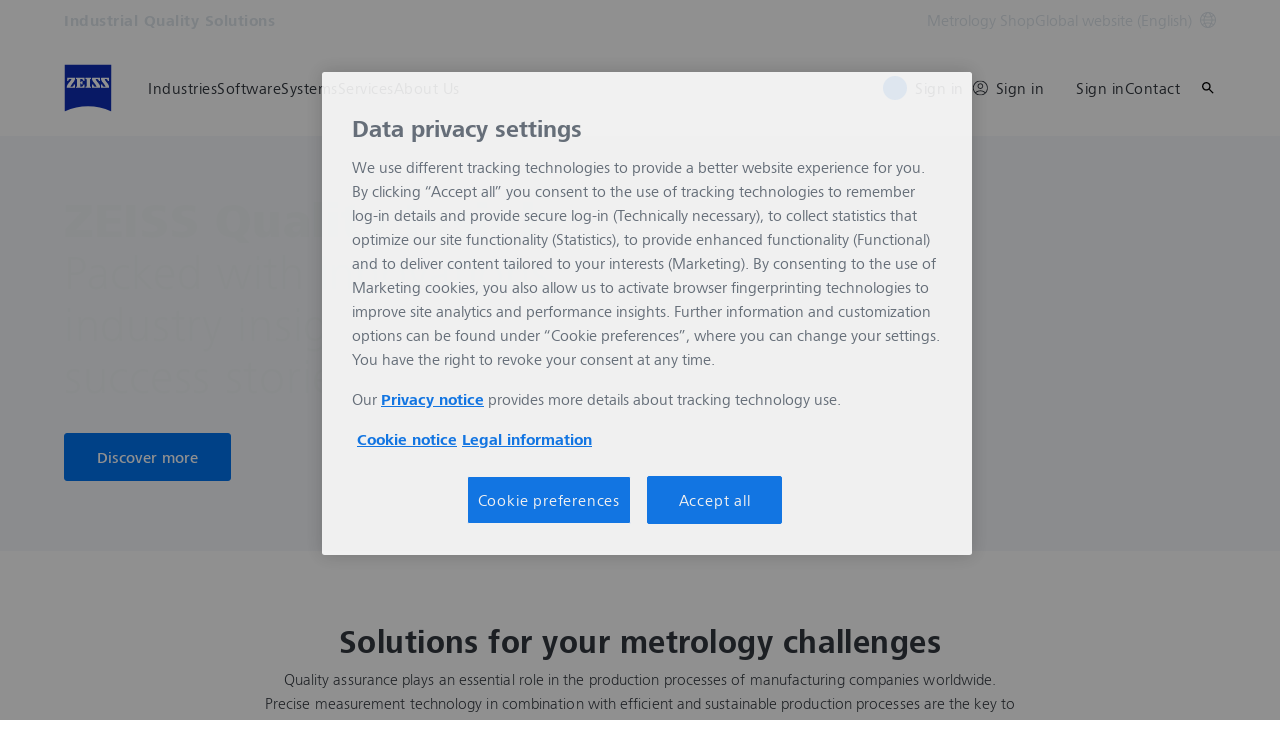

--- FILE ---
content_type: text/html; charset=UTF-8
request_url: https://www.zeiss.com/metrology/en/home.html
body_size: 26517
content:
<!DOCTYPE HTML>
<html lang="en" dir="ltr">
    <head>
    <meta charset="UTF-8"/>
    <meta http-equiv="X-UA-Compatible" content="IE=edge"/>
    <meta name="viewport" content="width=device-width, initial-scale=1.0"/>
    <title>Industrial Metrology: ZEISS Industrial Quality Solutions</title>
    
    <meta name="robots" content="index, follow"/>
    <meta name="description" content="ZEISS Industrial Quality Solutions is your partner for multidimensional industrial metrology. Discover our product portfolio tailored to your industry!"/>
    <meta name="template" content="all_classic_001"/>
    <meta name="page_context_language" content="en"/>
    <meta name="page_context_country" content="INT"/>
    <meta name="page_context_locale" content="en_xi"/>
    <meta name="page_context_sbu" content="IQS"/>
    
    
    
        <script defer="defer" type="text/javascript" src="/.rum/@adobe/helix-rum-js@%5E2/dist/rum-standalone.js"></script>
<link rel="alternate" href="https://www.zeiss.com/metrology/en/home.html" hreflang="x-default"/>
    
        <link rel="alternate" href="https://www.zeiss.com.au/metrology/home.html" hreflang="en-au"/>
    
        <link rel="alternate" href="https://www.zeiss.at/messtechnik/home.html" hreflang="de-at"/>
    
        <link rel="alternate" href="https://www.zeiss.be/metrologie/fr/home.html" hreflang="fr-be"/>
    
        <link rel="alternate" href="https://www.zeiss.be/metrologie/nl/home.html" hreflang="nl-be"/>
    
        <link rel="alternate" href="https://www.zeiss.com.br/metrologia/home.html" hreflang="pt-br"/>
    
        <link rel="alternate" href="https://www.zeiss.bg/metrology/home.html" hreflang="bg-bg"/>
    
        <link rel="alternate" href="https://www.zeiss.ca/metrology/en/home.html" hreflang="en-ca"/>
    
        <link rel="alternate" href="https://www.zeiss.ca/metrology/fr/home.html" hreflang="fr-ca"/>
    
        <link rel="alternate" href="https://www.zeiss.com.cn/metrology/home.html" hreflang="zh-cn"/>
    
        <link rel="alternate" href="https://www.zeiss.com.hr/metrology/home.html" hreflang="hr-hr"/>
    
        <link rel="alternate" href="https://www.zeiss.cz/metrologie/home.html" hreflang="cs-cz"/>
    
        <link rel="alternate" href="https://www.zeiss.dk/metrologi/home.html" hreflang="da-dk"/>
    
        <link rel="alternate" href="https://www.zeiss.fi/metrologia/home.html" hreflang="fi-fi"/>
    
        <link rel="alternate" href="https://www.zeiss.fr/metrologie/home.html" hreflang="fr-fr"/>
    
        <link rel="alternate" href="https://www.zeiss.de/messtechnik/home.html" hreflang="de-de"/>
    
        <link rel="alternate" href="https://www.zeiss.hu/merestechnika/home.html" hreflang="hu-hu"/>
    
        <link rel="alternate" href="https://www.zeiss.co.in/metrology/home.html" hreflang="en-in"/>
    
        <link rel="alternate" href="https://www.zeiss.it/metrologia/home.html" hreflang="it-it"/>
    
        <link rel="alternate" href="https://www.zeiss.co.jp/metrology/home.html" hreflang="ja-jp"/>
    
        <link rel="alternate" href="https://www.zeiss.com.my/metrology/home.html" hreflang="en-my"/>
    
        <link rel="alternate" href="https://www.zeiss.com.mx/metrologia/home.html" hreflang="es-mx"/>
    
        <link rel="alternate" href="https://www.zeiss.nl/metrologie/home.html" hreflang="nl-nl"/>
    
        <link rel="alternate" href="https://www.zeiss.no/metrologi/home.html" hreflang="no-no"/>
    
        <link rel="alternate" href="https://www.zeiss.pl/metrologia/home.html" hreflang="pl-pl"/>
    
        <link rel="alternate" href="https://www.zeiss.pt/metrology/home.html" hreflang="en-pt"/>
    
        <link rel="alternate" href="https://www.zeiss.ro/metrologie-industriala/home.html" hreflang="ro-ro"/>
    
        <link rel="alternate" href="https://www.zeiss.rs/metrologija/home.html" hreflang="sr-rs"/>
    
        <link rel="alternate" href="https://www.zeiss.com.sg/metrology/home.html" hreflang="en-sg"/>
    
        <link rel="alternate" href="https://www.zeiss.sk/metrologia/home.html" hreflang="sk-sk"/>
    
        <link rel="alternate" href="https://www.zeiss.si/metrology/home.html" hreflang="sl-si"/>
    
        <link rel="alternate" href="https://www.zeiss.co.za/metrology/home.html" hreflang="en-za"/>
    
        <link rel="alternate" href="https://www.zeiss.co.kr/metrology/home.html" hreflang="ko-kr"/>
    
        <link rel="alternate" href="https://www.zeiss.es/metrologia/home.html" hreflang="es-es"/>
    
        <link rel="alternate" href="https://www.zeiss.ch/messtechnik/home.html" hreflang="de-ch"/>
    
        <link rel="alternate" href="https://www.zeiss.se/matteknik/home.html" hreflang="sv-se"/>
    
        <link rel="alternate" href="https://www.zeiss.com.tw/metrology/home.html" hreflang="zh-tw"/>
    
        <link rel="alternate" href="https://www.zeiss.co.th/metrology/home.html" hreflang="th-th"/>
    
        <link rel="alternate" href="https://www.zeiss.com.tr/metroloji/home.html" hreflang="tr-tr"/>
    
        <link rel="alternate" href="https://www.zeiss.co.uk/metrology/home.html" hreflang="en-gb"/>
    
        <link rel="alternate" href="https://www.zeiss.com/metrology/us/home.html" hreflang="en-us"/>
    
        <link rel="alternate" href="https://www.zeiss.com.vn/metrology/home.html" hreflang="vi-vn"/>
    
    
        <link rel="alternate" href="https://www.zeiss.com.br/metrologia/home.html" hreflang="pt"/>
    
        <link rel="alternate" href="https://www.zeiss.bg/metrology/home.html" hreflang="bg"/>
    
        <link rel="alternate" href="https://www.zeiss.com.cn/metrology/home.html" hreflang="zh"/>
    
        <link rel="alternate" href="https://www.zeiss.com.hr/metrology/home.html" hreflang="hr"/>
    
        <link rel="alternate" href="https://www.zeiss.cz/metrologie/home.html" hreflang="cs"/>
    
        <link rel="alternate" href="https://www.zeiss.dk/metrologi/home.html" hreflang="da"/>
    
        <link rel="alternate" href="https://www.zeiss.fi/metrologia/home.html" hreflang="fi"/>
    
        <link rel="alternate" href="https://www.zeiss.fr/metrologie/home.html" hreflang="fr"/>
    
        <link rel="alternate" href="https://www.zeiss.de/messtechnik/home.html" hreflang="de"/>
    
        <link rel="alternate" href="https://www.zeiss.hu/merestechnika/home.html" hreflang="hu"/>
    
        <link rel="alternate" href="https://www.zeiss.it/metrologia/home.html" hreflang="it"/>
    
        <link rel="alternate" href="https://www.zeiss.co.jp/metrology/home.html" hreflang="ja"/>
    
        <link rel="alternate" href="https://www.zeiss.com.mx/metrologia/home.html" hreflang="es"/>
    
        <link rel="alternate" href="https://www.zeiss.nl/metrologie/home.html" hreflang="nl"/>
    
        <link rel="alternate" href="https://www.zeiss.no/metrologi/home.html" hreflang="no"/>
    
        <link rel="alternate" href="https://www.zeiss.pl/metrologia/home.html" hreflang="pl"/>
    
        <link rel="alternate" href="https://www.zeiss.ro/metrologie-industriala/home.html" hreflang="ro"/>
    
        <link rel="alternate" href="https://www.zeiss.rs/metrologija/home.html" hreflang="sr"/>
    
        <link rel="alternate" href="https://www.zeiss.sk/metrologia/home.html" hreflang="sk"/>
    
        <link rel="alternate" href="https://www.zeiss.si/metrology/home.html" hreflang="sl"/>
    
        <link rel="alternate" href="https://www.zeiss.co.kr/metrology/home.html" hreflang="ko"/>
    
        <link rel="alternate" href="https://www.zeiss.se/matteknik/home.html" hreflang="sv"/>
    
        <link rel="alternate" href="https://www.zeiss.co.th/metrology/home.html" hreflang="th"/>
    
        <link rel="alternate" href="https://www.zeiss.com.tr/metroloji/home.html" hreflang="tr"/>
    
        <link rel="alternate" href="https://www.zeiss.com.vn/metrology/home.html" hreflang="vi"/>
    
    
    


    
    

  <link rel="preload" href="/bin/core/services/userdataprovider/datalayer.json/content/iqs/international/website/en/home" as="fetch"/>
  <link rel="preload" href="/bin/core/cached/services/crisis/content.json?context=/content/iqs/international/website/en/home" as="fetch"/>

  <link rel="preload" href="/etc.clientlibs/zeiss-aem-app/jupiter/clientlibs/jupiter-components.all.lc-e2013118cfe8d93b4bc523dcbb8bc43e-lc.js" as="script"/>


  <link rel="preload" href="/etc.clientlibs/zeiss-aem-app/jupiter/clientlibs/jupiter-components.app/resources/assets/fonts/ZEISSFrutigerNextUI-Reg.woff2" as="font" type="font/woff2" crossorigin="anonymous"/>
  <link rel="preload" href="/etc.clientlibs/zeiss-aem-app/jupiter/clientlibs/jupiter-components.app/resources/assets/fonts/ZEISSFrutigerNextUI-Bold.woff2" as="font" type="font/woff2" crossorigin="anonymous"/>
  <link rel="preload" href="/etc.clientlibs/zeiss-aem-app/jupiter/clientlibs/jupiter-components.app/resources/assets/fonts/ZEISSFrutigerNextUI-Light.woff2" as="font" type="font/woff2" crossorigin="anonymous"/>
  <link rel="preload" href="/etc.clientlibs/zeiss-aem-app/jupiter/clientlibs/jupiter-components.app/resources/assets/fonts/ZEISSFrutigerNextUI-Medium.woff2" as="font" type="font/woff2" crossorigin="anonymous"/>
  <link rel="preload" href="/etc.clientlibs/zeiss-aem-app/jupiter/clientlibs/jupiter-components.app/resources/assets/fonts/ZEISSFrutigerNextUI-Heavy.woff2" as="font" type="font/woff2" crossorigin="anonymous"/>
  <link rel="preload" href="/etc.clientlibs/zeiss-aem-app/jupiter/clientlibs/jupiter-components.app/resources/assets/fonts/ZEISSIcons.woff" as="font" type="font/woff" crossorigin="anonymous"/>



    
    <script>
  dataLayer = [ {
  "pageArea" : "web",
  "pageCountry" : "INT",
  "pageEnvironment" : "prod_publish",
  "pageIdentifier" : "main",
  "pageLanguage" : "en",
  "pageLocation" : "Classic",
  "pageName" : "home",
  "pagePool" : "imt",
  "pageTags" : "",
  "pageLoginUrl" : "https://www.zeiss.com/metrology/en/home.html?zeissid=login",
  "pageLogoutUrl" : "https://www.zeiss.com/metrology/en/home.html?zeissid=logout",
  "contentHierarchy1" : "home",
  "productName" : ""
} ];
</script>
 
    
<script>

  const configureDatalayerGTM = () => {

    if ( typeof userdata != 'undefined' && userdata.accountid  ) {
      dataLayer[0].userLoginState = 'true';
      dataLayer[0].userId = userdata.accountid;
      if ( userdata.zeissid
      && userdata.zeissid.organization
      && userdata.zeissid.organization.zeisscustomerno ) {
        dataLayer[0].zeissid = dataLayer[0].zeissid || {};
        dataLayer[0].zeissid.organisation = dataLayer[0].zeissid.organisation || {};
        dataLayer[0].zeissid.organisation.zeisscustomerno = userdata.zeissid.organization.zeisscustomerno;
      }
      if ( userdata.mkto_med_myzeiss ) {
        dataLayer[0].mkto_med_myzeiss = dataLayer[0].mkto_med_myzeiss || {};
        if ( userdata.mkto_med_myzeiss.myZEISSInterest ) {
            dataLayer[0].mkto_med_myzeiss.myZEISSInterest = userdata.mkto_med_myzeiss.myZEISSInterest;
        }
        if ( userdata.mkto_med_myzeiss.myZEISSProfession ) {
            dataLayer[0].mkto_med_myzeiss.myZEISSProfession = userdata.mkto_med_myzeiss.myZEISSProfession;
        }
        if ( userdata.mkto_med_myzeiss.myZEISSRole ) {
            dataLayer[0].mkto_med_myzeiss.myZEISSRole = userdata.mkto_med_myzeiss.myZEISSRole;
        }
      }
    }
    else {
      dataLayer[0].userLoginState = 'false';
    }

    if (typeof userdata != 'undefined') {
      dataLayer[0].country = userdata.country;
      dataLayer[0].language = userdata.language;
    }
  };

  const loadGTM = () => {
    const delay = 0;

    setTimeout(() => {
      console.info(`adding GTM after delay of 0ms.`);

      configureDatalayerGTM();

      const w = window, d = document, s = "script", l = "dataLayer", i = "GTM-W9NQJ8BC";

      w[l] = w[l] || [];
      w[l].push({ "gtm.start": new Date().getTime(), event: "gtm.js" });
      var f = d.getElementsByTagName(s)[0],
        j = d.createElement(s),
        dl = l != "dataLayer" ? "&l=" + l : "";
      j.async = true;
      j.src = "https://www.googletagmanager.com/gtm.js?id=" + i + dl;

      f.parentNode.insertBefore(j, f)
    }, delay);
  };
</script>



 
    
  <script>
    const ENDPOINT_USERDATA = "\/bin\/core\/services\/userdataprovider\/datalayer.json\/content\/iqs\/international\/website\/en\/home";
    const ENDPOINT_CRISIS_CONFIG = "\/bin\/core\/cached\/services\/crisis\/content.json?context=\/content\/iqs\/international\/website\/en\/home";

    const URL_JUPITER_JS_LIBS = ["\/etc.clientlibs\/zeiss\u002Daem\u002Dapp\/jupiter\/clientlibs\/jupiter\u002Dcomponents.all.lc\u002De2013118cfe8d93b4bc523dcbb8bc43e\u002Dlc.js"];

    const fetchDataFromEndpoint = async (url) => {
      try {
        <!--/* necessary to exactly match preload request in <link> elements */-->
        const options = {
          credentials: 'include',
          mode: 'no-cors'
        }

        const response = await fetch(url, options);

        if (!response.ok) throw `non-success status code ${response.status} received.`;

        return response.json();
      }
      catch (e) {
        console.error(`fetching url ${url} failed: ${e}`)
      }
    }

    const loadCrisisConfig = async () => {
      return fetchDataFromEndpoint(ENDPOINT_CRISIS_CONFIG);
    }
    const loadUserdata = async () => {
      return fetchDataFromEndpoint(ENDPOINT_USERDATA);
    }

    const executeJS = async ( url, async=false ) => {
      const SCRIPT_TAG_NAME = 'script'
      const ref_node = document.getElementsByTagName(SCRIPT_TAG_NAME)[0];

      let script_node = document.createElement(SCRIPT_TAG_NAME);

      script_node.async= async;
      script_node.src = url;

      ref_node.parentNode.insertBefore(script_node, ref_node);
    }

    const loadInitialJupiterJS = async () => {
      URL_JUPITER_JS_LIBS.forEach( async (js_url)  => { executeJS(js_url, false); } )
    }

    const bootstrapJS = async () => {
      const data = await Promise.all([loadUserdata(), loadCrisisConfig()]);

      window.userdata = data[0];
      window.crisisConfig = data[1];
    }

    bootstrapJS().then(() => {
      loadInitialJupiterJS();
      loadGTM();
    });
  </script>

 

    
    <script type="application/ld+json">
        {"@context":"https://schema.org","@type":"BreadcrumbList","itemListElement":[{"@type":"ListItem","position":1,"name":"Home","item":"https://www.zeiss.com/metrology/en/home.html"}]}
    </script>

    
    

    <script type="application/ld+json">{"@context":"https://schema.org","@type":"Organization","url":"https://www.zeiss.com","logo":"https://www.zeiss.com/etc.clientlibs/zeiss-aem-app/jupiter/clientlibs/jupiter-components.app/resources/assets/icons/symbols/zeiss-logo.svg"}</script>
    <meta property="og:url" content="https://www.zeiss.com/metrology/en/home.html"/>
<meta property="og:type" content="website"/>
<meta property="og:title" content="Industrial Metrology: ZEISS Industrial Quality Solutions"/>
<meta property="og:description" content="ZEISS Industrial Quality Solutions is your partner for multidimensional industrial metrology. Discover our product portfolio tailored to your industry!"/>
<meta property="og:image" content="https://www.zeiss.com/content/dam/iqs/r/homepage/zeiss_iqs_homepage_stage_s.jpg"/>



    
    

    
  <link rel="apple-touch-icon" sizes="180x180" href="/etc.clientlibs/zeiss-aem-app/jupiter/clientlibs/jupiter-components.app/resources/assets/favicons/apple-touch-icon.png"/>
  <link rel="icon" type="image/png" sizes="32x32" href="/etc.clientlibs/zeiss-aem-app/jupiter/clientlibs/jupiter-components.app/resources/assets/favicons/favicon-32x32.png"/>
  <link rel="icon" type="image/png" sizes="16x16" href="/etc.clientlibs/zeiss-aem-app/jupiter/clientlibs/jupiter-components.app/resources/assets/favicons/favicon-16x16.png"/>
  <link rel="manifest" href="/etc.clientlibs/zeiss-aem-app/jupiter/clientlibs/jupiter-components.app/resources/assets/favicons/site.webmanifest"/>
  <link rel="mask-icon" href="/etc.clientlibs/zeiss-aem-app/jupiter/clientlibs/jupiter-components.app/resources/assets/favicons/safari-pinned-tab.svg" color="#0f2db3"/>
  <meta name="msapplication-TileColor" content="#ffffff"/>
  <meta name="msapplication-square150x150logo" content="/etc.clientlibs/zeiss-aem-app/jupiter/clientlibs/jupiter-components.app/resources/assets/favicons/mstile-150x150.png"/>
  <meta name="theme-color" content="#ffffff"/>

    <link rel="canonical" href="https://www.zeiss.com/metrology/en/home.html"/>
    

  
<link href="/etc.clientlibs/zeiss-aem-app/jupiter/clientlibs/jupiter-components.all.lc-b934a7b9e16c20d8c72f23a5503f9ca3-lc.css" rel="stylesheet" type="text/css">

  










    <link media="print" rel="stylesheet" href="/etc.clientlibs/zeiss-aem-app/jupiter/clientlibs/jupiter-components.print.lc-73db7cd60bc53c7dbc630f239b325af1-lc.css" type="text/css">



    
    
    

    

    
    
    

</head>
    <body class="page basicpage no-js
                 ">
        <script>document.body.classList.remove('no-js');</script>
        
        
        
            <noscript>
  <iframe src="https://www.googletagmanager.com/ns.html?id=GTM-W9NQJ8BC" height="0" width="0" style="display:none;visibility:hidden"></iframe>
</noscript>

            
<header class="main-header header exclude-site-search
               
               
                header--no-campaign" data-module="Header">
    <a href="#content" class="header__skip-link" data-js-select="Header_skip-link" data-track-auto="true" data-track-event="{&#34;name&#34;:&#34;Navigation&#34;,&#34;type&#34;:&#34;&#34;,&#34;action&#34;:&#34;Click&#34;,&#34;value&#34;:&#34;Skip Navigation&#34;,&#34;detail&#34;:&#34;&#34;,&#34;moduleSection&#34;:&#34;Header&#34;,&#34;moduleType&#34;:&#34;Navigation&#34;}">
        <p class="header__skip-link__text">Skip to main content</p>
    </a>
    
    

    
    

    <div class="header__meta grid__container grid__container--full-bleed" data-js-select="Header_meta">
        <div class="grid__structure">
            <div class="grid__column grid__column--100 ">
                <div class="grid__background-column"></div>
                <div class="header__flex__container ">
                    <div class="header__flex__structure">
                        
                        <div class="header__website-area-name visible-from-m">
                            Industrial Quality Solutions
                            
                        </div>

                        
                        <ul class="header__first-level-links-list header__utility-links">

    
    
        <li class="header__first-level-links-list-item">
    <a aria-label="Metrology Shop" class="header__first-level-link    " data-track-auto="true" data-track-event="{&#34;name&#34;:&#34;CTA&#34;,&#34;type&#34;:&#34;Internal&#34;,&#34;action&#34;:&#34;Click&#34;,&#34;value&#34;:&#34;Metrology Shop&#34;,&#34;detail&#34;:&#34;https://www.zeiss.com/metrology/en/services/zeiss-metrology-shop/country-selection.html&#34;,&#34;moduleSection&#34;:&#34;Header&#34;,&#34;moduleType&#34;:&#34;Secondary Utility Links&#34;}" href="https://www.zeiss.com/metrology/en/services/zeiss-metrology-shop/country-selection.html" title="Metrology Shop">
        
        Metrology Shop
    </a>
</li>
    
    <li class="header__first-level-links-list-item">
        
        <a data-tracking-id="Country Switch" class="header__first-level-link header__first-level-link__country-switch" data-js-select="Header__country-switch-jumpmark" title="Country Switch" aria-label="Jump to the country switch in the footer." data-track-auto="true" data-track-event="{&#34;name&#34;:&#34;Functional&#34;,&#34;type&#34;:&#34;&#34;,&#34;action&#34;:&#34;Open&#34;,&#34;value&#34;:&#34;Open Country Switch&#34;,&#34;detail&#34;:&#34;&#34;,&#34;moduleSection&#34;:&#34;Header&#34;,&#34;moduleType&#34;:&#34;Country Switch&#34;}" href="#countrySwitch">
          Global website (English)
          <span class="header__first-level-link__country-switch__icon">
            
  <span class="icon icon-inline-beyond/16px/Language">
    <span class="svg-scale-wrapper" style="padding-bottom: 100%;">
      <svg width="16" height="16" viewBox="0 0 16 16" fill="none" xmlns="http://www.w3.org/2000/svg">
<g clip-path="url(#clip0_870_5604)">
<path fill-rule="evenodd" clip-rule="evenodd" d="M8.72982 15.9672C12.8061 15.5985 16 12.1723 16 8.00001C16 3.84374 12.8305 0.427758 8.77663 0.0372306C8.5 0 8.30374 8.90015e-06 8.00017 1.8468e-07C7.7148 -8.00797e-06 7.5 0.000109799 7.27018 0.0328572C3.19394 0.401492 0 3.82776 0 8.00001C0 12.1563 3.16951 15.5723 7.22337 15.9628C7.5 16 7.5 16 7.99985 16C8.5 16 8.5 16 8.72982 15.9672ZM12.9919 12.9073C12.1167 13.7975 11.0051 14.4547 9.75895 14.7772C10.3975 13.9683 10.9811 13.0794 11.4441 12.1399C11.9938 12.3512 12.5134 12.6095 12.9919 12.9073ZM13.6464 12.1382C13.0924 11.7813 12.4887 11.4736 11.849 11.2244C12.1941 10.3428 12.422 9.42725 12.4834 8.50001H14.9824C14.8867 9.85574 14.405 11.1049 13.6464 12.1382ZM14.9824 7.50001C14.8877 6.15861 14.4151 4.92156 13.6704 3.8947C13.1346 4.27488 12.5689 4.58098 11.9694 4.81981C12.2603 5.66523 12.4402 6.55863 12.4875 7.50001H14.9824ZM11.486 7.50001C11.4397 6.67451 11.2792 5.88627 11.0199 5.13512C10.0933 5.38552 9.09064 5.50015 8.00009 5.50015C7.00216 5.50015 6.02362 5.35689 5.10043 5.09455C4.78739 5.88324 4.58075 6.69212 4.51922 7.50001H11.486ZM11.4808 8.50001H4.51397C4.56029 9.32553 4.72078 10.1138 4.98008 10.8649C5.90674 10.6145 6.90944 10.4999 8.00003 10.4999C8.99792 10.4999 9.97643 10.6431 10.8996 10.9054C11.2126 10.1168 11.4192 9.30789 11.4808 8.50001ZM3.51664 7.50001C3.57797 6.57277 3.80588 5.65719 4.15099 4.7756C3.51134 4.52635 2.9076 4.21865 2.3536 3.86181C1.59503 4.8951 1.11326 6.14426 1.01758 7.50001H3.51664ZM1.01758 8.50001C1.11225 9.84144 1.58489 11.0785 2.32964 12.1054C2.8654 11.7252 3.43111 11.4191 4.03057 11.1803C3.7397 10.3348 3.55976 9.44142 3.5125 8.50001H1.01758ZM13.0245 3.12618C12.5768 3.43628 12.103 3.69009 11.5977 3.89138C11.1677 2.9526 10.5995 2.07833 9.92693 1.26858C11.1204 1.6096 12.1836 2.25945 13.0245 3.12618ZM10.6388 4.20138C10.0904 3.04101 9.30215 1.97683 8.33836 1.00805C8.22625 1.00271 8.11344 1.00001 8 1.00001C7.91073 1.00001 7.82185 1.00168 7.7334 1.005C6.87855 1.95188 6.09792 3.03073 5.51793 4.1724C6.31001 4.3843 7.14669 4.50015 8.00009 4.50015C8.96612 4.50015 9.83991 4.40453 10.6388 4.20138ZM8.26661 14.995C9.12146 14.0481 9.90209 12.9693 10.4821 11.8276C9.69003 11.6157 8.85339 11.4999 8.00003 11.4999C7.03396 11.4999 6.16013 11.5955 5.36121 11.7987C5.90959 12.959 6.69786 14.0232 7.66164 14.992C7.77375 14.9973 7.88656 15 8 15C8.08927 15 8.17815 14.9983 8.26661 14.995ZM6.24105 1.22285C4.99487 1.54537 3.88338 2.20252 3.00817 3.0927C3.48663 3.39044 4.00621 3.64882 4.55594 3.86005C5.01892 2.92062 5.60246 2.03169 6.24105 1.22285ZM4.40233 12.1087C3.89698 12.31 3.42323 12.5638 2.97553 12.8739C3.81642 13.7406 4.87959 14.3904 6.07307 14.7314C5.40055 13.9217 4.83232 13.0475 4.40233 12.1087Z" fill="#FF00CD"/>
</g>
<defs>
<clipPath id="clip0_870_5604">
<rect width="16" height="16" fill="white"/>
</clipPath>
</defs>
</svg>

    </span>
   </span>

          </span>
        </a>
    </li>


    
</ul>

                    </div>
                </div>
            </div>
        </div>
    </div>

    <div class="grid__container">
        <div class="grid__structure">
            <div class="header__navigation-area">
                <span id="external-link-description" class="visually-hidden" aria-hidden="true">
                    Opens in another tab
                </span>
                
                <a href="https://www.zeiss.com/metrology/en/home.html" aria-label="Homepage of Industrial Quality Solutions" data-track-auto="true" data-track-event="{&#34;name&#34;:&#34;Navigation&#34;,&#34;type&#34;:&#34;Logo&#34;,&#34;action&#34;:&#34;Click&#34;,&#34;value&#34;:&#34;Logo&#34;,&#34;detail&#34;:&#34;https://www.zeiss.com/metrology/en/home.html&#34;,&#34;moduleSection&#34;:&#34;Header&#34;,&#34;moduleType&#34;:&#34;Navigation&#34;}" data-js-select="Header_Logo" class="header__logo">
                    
  <span class="icon icon-symbols-zeiss-logo icon--symbol">
    <span class="svg-scale-wrapper" style="padding-bottom: 100%;">
      <svg focusable="false" xmlns:xlink="http://www.w3.org/1999/xlink">
        <use xlink:href="/etc.clientlibs/zeiss-aem-app/jupiter/clientlibs/jupiter-components.app/resources/assets/icons/symbols-sprite-generated/symbols-sprite.svg#svgsymbol-zeiss-logo"/>
      </svg>
    </span>
  </span>

                </a>

                
                <a href="#" aria-label="Click here to go back to the previous navigation layer" title="Click here to go back to the previous navigation layer" data-js-select="Header_Back-link" class="plain-link header__backlink">
                    
  <span class="icon icon-symbols-chevron-left icon--symbol">
    <span class="svg-scale-wrapper" style="padding-bottom: 100%;">
      <svg focusable="false" xmlns:xlink="http://www.w3.org/1999/xlink">
        <use xlink:href="/etc.clientlibs/zeiss-aem-app/jupiter/clientlibs/jupiter-components.app/resources/assets/icons/symbols-sprite-generated/symbols-sprite.svg#svgsymbol-chevron-left"/>
      </svg>
    </span>
  </span>

                    back
                </a>

                <!--googleoff: all-->
                <div class="header__website-area-name hide-from-m">Industrial Quality Solutions</div>
                <!--googleon: all-->

                <div class="header__navigation visible-from-l" data-js-select="Header_navigation" data-tracking-id="Navigation">
                    

                    <div class="header__first-level-container header__first-level-container--main-navigation" data-js-select="Header_first-level">
                        
                        <nav aria-label="Main navigation"><ul class="header__first-level-links-list">
    <li class="header__first-level-links-list-item">
    <a class="header__first-level-link     header__first-level-link--lazy" data-track-auto="false" aria-controls="content-iqs-international-website-en-industries" aria-haspopup="true" aria-expanded="false" data-track-event="{&#34;name&#34;:&#34;Navigation&#34;,&#34;type&#34;:&#34;&#34;,&#34;action&#34;:&#34;Expand&#34;,&#34;value&#34;:&#34;Industries&#34;,&#34;detail&#34;:&#34;&#34;,&#34;moduleSection&#34;:&#34;Header&#34;,&#34;moduleType&#34;:&#34;Navigation&#34;}" data-megamenu="content-iqs-international-website-en-industries" data-megamenu-fetch-url="https://www.zeiss.com/metrology/en/industries/_jcr_content/megaMenu.fetch.html" href="https://www.zeiss.com/metrology/en/industries.html" aria-label="Industries">
        
        <span class="header__first-level-link__label">Industries</span>
        
        <span class="header__first-level-link__child-indication" aria-hidden="true">
  <span class="icon icon-inline-beyond/16px/ChevronExpand">
    <span class="svg-scale-wrapper" style="padding-bottom: 100%;">
      <svg width="16" height="16" viewBox="0 0 16 16" fill="none" xmlns="http://www.w3.org/2000/svg">
<path fill-rule="evenodd" clip-rule="evenodd" d="M13.3536 5.85359L8.00004 11.2071L2.64648 5.85359L3.35359 5.14649L8.00004 9.79293L12.6465 5.14649L13.3536 5.85359Z" fill="#FF00CD"/>
</svg>

    </span>
   </span>
</span>
    </a>
</li>

    <li class="header__first-level-links-list-item">
    <a class="header__first-level-link     header__first-level-link--lazy" data-track-auto="false" aria-controls="content-iqs-international-website-en-software" aria-haspopup="true" aria-expanded="false" data-track-event="{&#34;name&#34;:&#34;Navigation&#34;,&#34;type&#34;:&#34;&#34;,&#34;action&#34;:&#34;Expand&#34;,&#34;value&#34;:&#34;Software&#34;,&#34;detail&#34;:&#34;&#34;,&#34;moduleSection&#34;:&#34;Header&#34;,&#34;moduleType&#34;:&#34;Navigation&#34;}" data-megamenu="content-iqs-international-website-en-software" data-megamenu-fetch-url="https://www.zeiss.com/metrology/en/software/_jcr_content/megaMenu.fetch.html" href="https://www.zeiss.com/metrology/en/software.html" aria-label="Software">
        
        <span class="header__first-level-link__label">Software</span>
        
        <span class="header__first-level-link__child-indication" aria-hidden="true">
  <span class="icon icon-inline-beyond/16px/ChevronExpand">
    <span class="svg-scale-wrapper" style="padding-bottom: 100%;">
      <svg width="16" height="16" viewBox="0 0 16 16" fill="none" xmlns="http://www.w3.org/2000/svg">
<path fill-rule="evenodd" clip-rule="evenodd" d="M13.3536 5.85359L8.00004 11.2071L2.64648 5.85359L3.35359 5.14649L8.00004 9.79293L12.6465 5.14649L13.3536 5.85359Z" fill="#FF00CD"/>
</svg>

    </span>
   </span>
</span>
    </a>
</li>

    <li class="header__first-level-links-list-item">
    <a class="header__first-level-link     header__first-level-link--lazy" data-track-auto="false" aria-controls="content-iqs-international-website-en-systems" aria-haspopup="true" aria-expanded="false" data-track-event="{&#34;name&#34;:&#34;Navigation&#34;,&#34;type&#34;:&#34;&#34;,&#34;action&#34;:&#34;Expand&#34;,&#34;value&#34;:&#34;Systems&#34;,&#34;detail&#34;:&#34;&#34;,&#34;moduleSection&#34;:&#34;Header&#34;,&#34;moduleType&#34;:&#34;Navigation&#34;}" data-megamenu="content-iqs-international-website-en-systems" data-megamenu-fetch-url="https://www.zeiss.com/metrology/en/systems/_jcr_content/megaMenu.fetch.html" href="https://www.zeiss.com/metrology/en/systems.html" aria-label="Systems">
        
        <span class="header__first-level-link__label">Systems</span>
        
        <span class="header__first-level-link__child-indication" aria-hidden="true">
  <span class="icon icon-inline-beyond/16px/ChevronExpand">
    <span class="svg-scale-wrapper" style="padding-bottom: 100%;">
      <svg width="16" height="16" viewBox="0 0 16 16" fill="none" xmlns="http://www.w3.org/2000/svg">
<path fill-rule="evenodd" clip-rule="evenodd" d="M13.3536 5.85359L8.00004 11.2071L2.64648 5.85359L3.35359 5.14649L8.00004 9.79293L12.6465 5.14649L13.3536 5.85359Z" fill="#FF00CD"/>
</svg>

    </span>
   </span>
</span>
    </a>
</li>

    <li class="header__first-level-links-list-item">
    <a class="header__first-level-link     header__first-level-link--lazy" data-track-auto="false" aria-controls="content-iqs-international-website-en-services" aria-haspopup="true" aria-expanded="false" data-track-event="{&#34;name&#34;:&#34;Navigation&#34;,&#34;type&#34;:&#34;&#34;,&#34;action&#34;:&#34;Expand&#34;,&#34;value&#34;:&#34;Services&#34;,&#34;detail&#34;:&#34;&#34;,&#34;moduleSection&#34;:&#34;Header&#34;,&#34;moduleType&#34;:&#34;Navigation&#34;}" data-megamenu="content-iqs-international-website-en-services" data-megamenu-fetch-url="https://www.zeiss.com/metrology/en/services/_jcr_content/megaMenu.fetch.html" href="https://www.zeiss.com/metrology/en/services.html" aria-label="Services">
        
        <span class="header__first-level-link__label">Services</span>
        
        <span class="header__first-level-link__child-indication" aria-hidden="true">
  <span class="icon icon-inline-beyond/16px/ChevronExpand">
    <span class="svg-scale-wrapper" style="padding-bottom: 100%;">
      <svg width="16" height="16" viewBox="0 0 16 16" fill="none" xmlns="http://www.w3.org/2000/svg">
<path fill-rule="evenodd" clip-rule="evenodd" d="M13.3536 5.85359L8.00004 11.2071L2.64648 5.85359L3.35359 5.14649L8.00004 9.79293L12.6465 5.14649L13.3536 5.85359Z" fill="#FF00CD"/>
</svg>

    </span>
   </span>
</span>
    </a>
</li>

    <li class="header__first-level-links-list-item">
    <a class="header__first-level-link     header__first-level-link--lazy" data-track-auto="false" aria-controls="content-iqs-international-website-en-about-us" aria-haspopup="true" aria-expanded="false" data-track-event="{&#34;name&#34;:&#34;Navigation&#34;,&#34;type&#34;:&#34;&#34;,&#34;action&#34;:&#34;Expand&#34;,&#34;value&#34;:&#34;About Us&#34;,&#34;detail&#34;:&#34;&#34;,&#34;moduleSection&#34;:&#34;Header&#34;,&#34;moduleType&#34;:&#34;Navigation&#34;}" data-megamenu="content-iqs-international-website-en-about-us" data-megamenu-fetch-url="https://www.zeiss.com/metrology/en/about-us/_jcr_content/megaMenu.fetch.html" href="https://www.zeiss.com/metrology/en/about-us.html" aria-label="About Us">
        
        <span class="header__first-level-link__label">About Us</span>
        
        <span class="header__first-level-link__child-indication" aria-hidden="true">
  <span class="icon icon-inline-beyond/16px/ChevronExpand">
    <span class="svg-scale-wrapper" style="padding-bottom: 100%;">
      <svg width="16" height="16" viewBox="0 0 16 16" fill="none" xmlns="http://www.w3.org/2000/svg">
<path fill-rule="evenodd" clip-rule="evenodd" d="M13.3536 5.85359L8.00004 11.2071L2.64648 5.85359L3.35359 5.14649L8.00004 9.79293L12.6465 5.14649L13.3536 5.85359Z" fill="#FF00CD"/>
</svg>

    </span>
   </span>
</span>
    </a>
</li>

</ul>
</nav>
                        
                        <nav class="header__my-zeiss-area" data-js-select="Header_my-zeiss-area" aria-label="Additional navigation">
                            <ul class="header__first-level-links-list" data-tracking-id="Primary utility links">
    
    
        
        <li class="header__first-level-links-list-item">
    <a class="header__first-level-link header__first-level-link--my-zeiss-area--logged-in   header__first-level-link--my-zeiss-area header__first-level-link--lazy" data-track-auto="false" aria-controls="header-myZEISS" aria-haspopup="true" aria-expanded="false" data-track-event="{&#34;name&#34;:&#34;Navigation&#34;,&#34;type&#34;:&#34;&#34;,&#34;action&#34;:&#34;Expand&#34;,&#34;value&#34;:&#34;MyZEISS&#34;,&#34;detail&#34;:&#34;&#34;,&#34;moduleSection&#34;:&#34;Header&#34;,&#34;moduleType&#34;:&#34;Navigation&#34;}" data-js-select="Header_my-zeiss-link" data-megamenu="header-myZEISS" data-megamenu-fetch-url="https://www.zeiss.com/metrology/en/home.resourceProxySuffix.suffix.html/content/iqs/international/website/en/_jcr_content/myZeissLoggedIn.html" href="#header-myZEISS" title="Sign in" aria-label="Sign in">
        
        <span class="header__first-level-link__label">Sign in</span>
        <div class="header__first-level-link__avatar-container">
            
            <span class="header__first-level-link__avatar header__first-level-link__avatar--abbreviation">
                  <span data-replace="initials"></span>
                  
            </span>
            
            
        </div>
        <span class="header__first-level-link__child-indication" aria-hidden="true">
  <span class="icon icon-inline-beyond/16px/ChevronExpand">
    <span class="svg-scale-wrapper" style="padding-bottom: 100%;">
      <svg width="16" height="16" viewBox="0 0 16 16" fill="none" xmlns="http://www.w3.org/2000/svg">
<path fill-rule="evenodd" clip-rule="evenodd" d="M13.3536 5.85359L8.00004 11.2071L2.64648 5.85359L3.35359 5.14649L8.00004 9.79293L12.6465 5.14649L13.3536 5.85359Z" fill="#FF00CD"/>
</svg>

    </span>
   </span>
</span>
    </a>
</li>


        
        <li class="header__first-level-links-list-item">
  
  
    <a class="header__first-level-link header__first-level-link--my-zeiss-area--logged-out   header__first-level-link--my-zeiss-area header__first-level-link--lazy" data-track-auto="false" aria-controls="header-myZEISS" aria-haspopup="true" aria-expanded="false" data-track-event="{&#34;name&#34;:&#34;Navigation&#34;,&#34;type&#34;:&#34;&#34;,&#34;action&#34;:&#34;Expand&#34;,&#34;value&#34;:&#34;MyZEISS&#34;,&#34;detail&#34;:&#34;&#34;,&#34;moduleSection&#34;:&#34;Header&#34;,&#34;moduleType&#34;:&#34;Navigation&#34;}" data-js-select="Header_my-zeiss-link" data-megamenu="header-myZEISS" data-megamenu-fetch-url="https://www.zeiss.com/metrology/en/home.resourceProxySuffix.suffix.html/content/iqs/international/website/en/_jcr_content/myZeissLoggedOut.html" href="#header-myZEISS" title="Sign in" aria-label="Sign in">
        
        <span class="header__first-level-link__label">Sign in</span>
        <div class="header__first-level-link__avatar-container">
            
            
            
            <span class="header__first-level-link__avatar header__first-level-link__avatar--icon">
  <span class="icon icon-inline-beyond/16px/AccountCircle">
    <span class="svg-scale-wrapper" style="padding-bottom: 100%;">
      <svg width="17" height="16" viewBox="0 0 17 16" fill="none" xmlns="http://www.w3.org/2000/svg">
<g clip-path="url(#clip0_840_9633)">
<path fill-rule="evenodd" clip-rule="evenodd" d="M8.90125 9C10.5581 9 11.9012 7.65685 11.9012 6C11.9012 4.34315 10.5581 3 8.90125 3C7.24439 3 5.90125 4.34315 5.90125 6C5.90125 7.65685 7.24439 9 8.90125 9ZM8.90125 8C10.0058 8 10.9012 7.10457 10.9012 6C10.9012 4.89543 10.0058 4 8.90125 4C7.79668 4 6.90125 4.89543 6.90125 6C6.90125 7.10457 7.79668 8 8.90125 8Z" fill="#FF00CD"/>
<path fill-rule="evenodd" clip-rule="evenodd" d="M16.9012 8C16.9012 12.4183 13.3195 16 8.90125 16C4.48297 16 0.901245 12.4183 0.901245 8C0.901245 3.58172 4.48297 0 8.90125 0C13.3195 0 16.9012 3.58172 16.9012 8ZM13.4866 13.2893C12.2583 14.355 10.6551 15 8.90125 15C7.14737 15 5.54415 14.355 4.31586 13.2892C4.32216 13.2828 4.32917 13.2757 4.33688 13.268C4.38397 13.221 4.45722 13.151 4.55595 13.0656C4.75363 12.8946 5.05201 12.663 5.44575 12.4305C6.23237 11.9661 7.39546 11.5 8.9012 11.5C10.4069 11.5 11.57 11.9661 12.3566 12.4305C12.7504 12.663 13.0488 12.8946 13.2464 13.0656C13.3452 13.151 13.4184 13.221 13.4655 13.268C13.4732 13.2757 13.4803 13.2828 13.4866 13.2893ZM14.1935 12.5819C14.1867 12.575 14.1794 12.5677 14.1718 12.5601C14.1093 12.4977 14.0187 12.4115 13.9007 12.3094C13.6649 12.1054 13.3181 11.837 12.8651 11.5695C11.9582 11.0339 10.6213 10.5 8.9012 10.5C7.18113 10.5 5.84421 11.0339 4.93729 11.5695C4.48426 11.837 4.13748 12.1054 3.90169 12.3094C3.78368 12.4115 3.69312 12.4977 3.63059 12.5601C3.62296 12.5677 3.61576 12.575 3.60896 12.5818C2.54503 11.354 1.90125 9.75219 1.90125 8C1.90125 4.13401 5.03525 1 8.90125 1C12.7672 1 15.9012 4.13401 15.9012 8C15.9012 9.75222 15.2574 11.3541 14.1935 12.5819Z" fill="#FF00CD"/>
</g>
<defs>
<clipPath id="clip0_840_9633">
<rect width="16" height="16" fill="white" transform="translate(0.901245)"/>
</clipPath>
</defs>
</svg>

    </span>
   </span>
</span>
        </div>
        <span class="header__first-level-link__child-indication" aria-hidden="true">
  <span class="icon icon-inline-beyond/16px/ChevronExpand">
    <span class="svg-scale-wrapper" style="padding-bottom: 100%;">
      <svg width="16" height="16" viewBox="0 0 16 16" fill="none" xmlns="http://www.w3.org/2000/svg">
<path fill-rule="evenodd" clip-rule="evenodd" d="M13.3536 5.85359L8.00004 11.2071L2.64648 5.85359L3.35359 5.14649L8.00004 9.79293L12.6465 5.14649L13.3536 5.85359Z" fill="#FF00CD"/>
</svg>

    </span>
   </span>
</span>
    </a>


  
  
</li>

        
        


  
    <a class="header__first-level-link header__first-level-link--my-zeiss-area--dummy   header__first-level-link--my-zeiss-area " data-track-auto="true" data-track-event="{&#34;name&#34;:&#34;Navigation&#34;,&#34;type&#34;:null,&#34;action&#34;:null,&#34;value&#34;:&#34;Sign in&#34;,&#34;detail&#34;:&#34;&#34;,&#34;moduleSection&#34;:null,&#34;moduleType&#34;:null}" title="Sign in" aria-label="Sign in">
        
        <span class="header__first-level-link__label">Sign in</span>
        <div class="header__first-level-link__avatar-container">
            
            
            
            
        </div>
        
    </a>



    

    
    
        <li class="header__first-level-links-list-item">
    <a class="header__first-level-link     " data-track-auto="true" data-track-event="{&#34;name&#34;:&#34;CTA&#34;,&#34;type&#34;:&#34;Internal&#34;,&#34;action&#34;:&#34;Click&#34;,&#34;value&#34;:&#34;Contact&#34;,&#34;detail&#34;:&#34;https://www.zeiss.com/metrology/en/about-us/contact.html&#34;,&#34;moduleSection&#34;:&#34;Header&#34;,&#34;moduleType&#34;:&#34;Primary Utility Links&#34;}" href="https://www.zeiss.com/metrology/en/about-us/contact.html" title="Contact" aria-label="Contact">
        
        <span class="header__first-level-link__label">Contact</span>
        
        
    </a>
</li>
    

    
    
    

</ul>
                        </nav>
                    </div>

                    <!--googleoff: all-->
                    
                    <nav class="header__first-level-container header__my-zeiss-area--mobile hide-from-l" data-js-select="Header_my-zeiss-area--mobile" aria-label="Additional navigation">
                        <ul class="header__first-level-links-list">
                            
    
    
        
        <li class="header__first-level-links-list-item">
    <a class="header__first-level-link header__first-level-link--my-zeiss-area--logged-in   header__first-level-link--my-zeiss-area header__first-level-link--lazy" data-track-auto="false" aria-controls="header-myZEISS" aria-haspopup="true" aria-expanded="false" data-track-event="{&#34;name&#34;:&#34;Navigation&#34;,&#34;type&#34;:&#34;&#34;,&#34;action&#34;:&#34;Expand&#34;,&#34;value&#34;:&#34;MyZEISS&#34;,&#34;detail&#34;:&#34;&#34;,&#34;moduleSection&#34;:&#34;Header&#34;,&#34;moduleType&#34;:&#34;Navigation&#34;}" data-js-select="Header_my-zeiss-link" data-megamenu="header-myZEISS" data-megamenu-fetch-url="https://www.zeiss.com/metrology/en/home.resourceProxySuffix.suffix.html/content/iqs/international/website/en/_jcr_content/myZeissLoggedIn.html" href="#header-myZEISS" title="Sign in" aria-label="Sign in">
        
        <span class="header__first-level-link__label">Sign in</span>
        <div class="header__first-level-link__avatar-container">
            
            <span class="header__first-level-link__avatar header__first-level-link__avatar--abbreviation">
                  <span data-replace="initials"></span>
                  
            </span>
            
            
        </div>
        <span class="header__first-level-link__child-indication" aria-hidden="true">
  <span class="icon icon-inline-beyond/16px/ChevronExpand">
    <span class="svg-scale-wrapper" style="padding-bottom: 100%;">
      <svg width="16" height="16" viewBox="0 0 16 16" fill="none" xmlns="http://www.w3.org/2000/svg">
<path fill-rule="evenodd" clip-rule="evenodd" d="M13.3536 5.85359L8.00004 11.2071L2.64648 5.85359L3.35359 5.14649L8.00004 9.79293L12.6465 5.14649L13.3536 5.85359Z" fill="#FF00CD"/>
</svg>

    </span>
   </span>
</span>
    </a>
</li>


        
        <li class="header__first-level-links-list-item">
  
  
    <a class="header__first-level-link header__first-level-link--my-zeiss-area--logged-out   header__first-level-link--my-zeiss-area header__first-level-link--lazy" data-track-auto="false" aria-controls="header-myZEISS" aria-haspopup="true" aria-expanded="false" data-track-event="{&#34;name&#34;:&#34;Navigation&#34;,&#34;type&#34;:&#34;&#34;,&#34;action&#34;:&#34;Expand&#34;,&#34;value&#34;:&#34;MyZEISS&#34;,&#34;detail&#34;:&#34;&#34;,&#34;moduleSection&#34;:&#34;Header&#34;,&#34;moduleType&#34;:&#34;Navigation&#34;}" data-js-select="Header_my-zeiss-link" data-megamenu="header-myZEISS" data-megamenu-fetch-url="https://www.zeiss.com/metrology/en/home.resourceProxySuffix.suffix.html/content/iqs/international/website/en/_jcr_content/myZeissLoggedOut.html" href="#header-myZEISS" title="Sign in" aria-label="Sign in">
        
        <span class="header__first-level-link__label">Sign in</span>
        <div class="header__first-level-link__avatar-container">
            
            
            
            <span class="header__first-level-link__avatar header__first-level-link__avatar--icon">
  <span class="icon icon-inline-beyond/16px/AccountCircle">
    <span class="svg-scale-wrapper" style="padding-bottom: 100%;">
      <svg width="17" height="16" viewBox="0 0 17 16" fill="none" xmlns="http://www.w3.org/2000/svg">
<g clip-path="url(#clip0_840_9633)">
<path fill-rule="evenodd" clip-rule="evenodd" d="M8.90125 9C10.5581 9 11.9012 7.65685 11.9012 6C11.9012 4.34315 10.5581 3 8.90125 3C7.24439 3 5.90125 4.34315 5.90125 6C5.90125 7.65685 7.24439 9 8.90125 9ZM8.90125 8C10.0058 8 10.9012 7.10457 10.9012 6C10.9012 4.89543 10.0058 4 8.90125 4C7.79668 4 6.90125 4.89543 6.90125 6C6.90125 7.10457 7.79668 8 8.90125 8Z" fill="#FF00CD"/>
<path fill-rule="evenodd" clip-rule="evenodd" d="M16.9012 8C16.9012 12.4183 13.3195 16 8.90125 16C4.48297 16 0.901245 12.4183 0.901245 8C0.901245 3.58172 4.48297 0 8.90125 0C13.3195 0 16.9012 3.58172 16.9012 8ZM13.4866 13.2893C12.2583 14.355 10.6551 15 8.90125 15C7.14737 15 5.54415 14.355 4.31586 13.2892C4.32216 13.2828 4.32917 13.2757 4.33688 13.268C4.38397 13.221 4.45722 13.151 4.55595 13.0656C4.75363 12.8946 5.05201 12.663 5.44575 12.4305C6.23237 11.9661 7.39546 11.5 8.9012 11.5C10.4069 11.5 11.57 11.9661 12.3566 12.4305C12.7504 12.663 13.0488 12.8946 13.2464 13.0656C13.3452 13.151 13.4184 13.221 13.4655 13.268C13.4732 13.2757 13.4803 13.2828 13.4866 13.2893ZM14.1935 12.5819C14.1867 12.575 14.1794 12.5677 14.1718 12.5601C14.1093 12.4977 14.0187 12.4115 13.9007 12.3094C13.6649 12.1054 13.3181 11.837 12.8651 11.5695C11.9582 11.0339 10.6213 10.5 8.9012 10.5C7.18113 10.5 5.84421 11.0339 4.93729 11.5695C4.48426 11.837 4.13748 12.1054 3.90169 12.3094C3.78368 12.4115 3.69312 12.4977 3.63059 12.5601C3.62296 12.5677 3.61576 12.575 3.60896 12.5818C2.54503 11.354 1.90125 9.75219 1.90125 8C1.90125 4.13401 5.03525 1 8.90125 1C12.7672 1 15.9012 4.13401 15.9012 8C15.9012 9.75222 15.2574 11.3541 14.1935 12.5819Z" fill="#FF00CD"/>
</g>
<defs>
<clipPath id="clip0_840_9633">
<rect width="16" height="16" fill="white" transform="translate(0.901245)"/>
</clipPath>
</defs>
</svg>

    </span>
   </span>
</span>
        </div>
        <span class="header__first-level-link__child-indication" aria-hidden="true">
  <span class="icon icon-inline-beyond/16px/ChevronExpand">
    <span class="svg-scale-wrapper" style="padding-bottom: 100%;">
      <svg width="16" height="16" viewBox="0 0 16 16" fill="none" xmlns="http://www.w3.org/2000/svg">
<path fill-rule="evenodd" clip-rule="evenodd" d="M13.3536 5.85359L8.00004 11.2071L2.64648 5.85359L3.35359 5.14649L8.00004 9.79293L12.6465 5.14649L13.3536 5.85359Z" fill="#FF00CD"/>
</svg>

    </span>
   </span>
</span>
    </a>


  
  
</li>

        
        


  
    <a class="header__first-level-link header__first-level-link--my-zeiss-area--dummy   header__first-level-link--my-zeiss-area " data-track-auto="true" data-track-event="{&#34;name&#34;:&#34;Navigation&#34;,&#34;type&#34;:null,&#34;action&#34;:null,&#34;value&#34;:&#34;Sign in&#34;,&#34;detail&#34;:&#34;&#34;,&#34;moduleSection&#34;:null,&#34;moduleType&#34;:null}" title="Sign in" aria-label="Sign in">
        
        <span class="header__first-level-link__label">Sign in</span>
        <div class="header__first-level-link__avatar-container">
            
            
            
            
        </div>
        
    </a>



    

    
    
        <li class="header__first-level-links-list-item">
    <a class="header__first-level-link     " data-track-auto="true" data-track-event="{&#34;name&#34;:&#34;CTA&#34;,&#34;type&#34;:&#34;Internal&#34;,&#34;action&#34;:&#34;Click&#34;,&#34;value&#34;:&#34;Contact&#34;,&#34;detail&#34;:&#34;https://www.zeiss.com/metrology/en/about-us/contact.html&#34;,&#34;moduleSection&#34;:&#34;Header&#34;,&#34;moduleType&#34;:&#34;Primary Utility Links&#34;}" href="https://www.zeiss.com/metrology/en/about-us/contact.html" title="Contact" aria-label="Contact">
        
        <span class="header__first-level-link__label">Contact</span>
        
        
    </a>
</li>
    

    
    
    


                            
                        </ul>
                    </nav>
                    
                    <div class="header__first-level-container header__utility-links-in-navigation hide-from-m" data-js-select="Header_utility-links-mobile">
                        <ul class="header__first-level-links-list">
                            
                                <li class="header__first-level-links-list-item">
    <a class="header__first-level-link     " data-track-auto="true" data-track-event="{&#34;name&#34;:&#34;Navigation&#34;,&#34;type&#34;:null,&#34;action&#34;:&#34;CTA&#34;,&#34;value&#34;:&#34;Metrology Shop&#34;,&#34;detail&#34;:&#34;&#34;,&#34;moduleSection&#34;:&#34;Header&#34;,&#34;moduleType&#34;:&#34;Secondary Utility Links&#34;}" href="https://www.zeiss.com/metrology/en/services/zeiss-metrology-shop/country-selection.html" title="Metrology Shop" aria-label="Metrology Shop">
        
        <span class="header__first-level-link__label">Metrology Shop</span>
        
        
    </a>
</li>
                            
                        </ul>
                    </div>
                    <!--googleon: all-->

                    
                    <div class="header__first-level-container header__related-websites hide-from-l" data-js-select="Header_related-websites">
                        <ul class="related-websites">
                            <li class="header__first-level-links-list-item">
                                <h3 class="related-websites__headline hl-s">Related ZEISS Websites</h3>
                            </li>
                            
                                <li class="header__first-level-links-list-item">
    <a class="header__first-level-link     " data-track-auto="true" data-track-event="{&#34;name&#34;:&#34;Navigation&#34;,&#34;type&#34;:&#34;Header&#34;,&#34;action&#34;:&#34;Click&#34;,&#34;value&#34;:&#34;Related ZEISS Websites - #HandsOnMetrology&#34;,&#34;detail&#34;:&#34;https://www.handsonmetrology.com/&#34;,&#34;moduleSection&#34;:null,&#34;moduleType&#34;:null}" href="https://www.handsonmetrology.com/" title="#HandsOnMetrology" aria-label="#HandsOnMetrology">
        
        <span class="header__first-level-link__label">#HandsOnMetrology</span>
        
        
    </a>
</li>
                            
                                <li class="header__first-level-links-list-item">
    <a class="header__first-level-link     " data-track-auto="true" data-track-event="{&#34;name&#34;:&#34;Navigation&#34;,&#34;type&#34;:&#34;Header&#34;,&#34;action&#34;:&#34;Click&#34;,&#34;value&#34;:&#34;Related ZEISS Websites - Research Microscopy Solutions&#34;,&#34;detail&#34;:&#34;https://www.zeiss.com/microscopy&#34;,&#34;moduleSection&#34;:null,&#34;moduleType&#34;:null}" href="https://www.zeiss.com/microscopy" title="Research Microscopy Solutions" aria-label="Research Microscopy Solutions">
        
        <span class="header__first-level-link__label">Research Microscopy Solutions</span>
        
        
    </a>
</li>
                            
                                <li class="header__first-level-links-list-item">
    <a class="header__first-level-link     " data-track-auto="true" data-track-event="{&#34;name&#34;:&#34;Navigation&#34;,&#34;type&#34;:&#34;Header&#34;,&#34;action&#34;:&#34;Click&#34;,&#34;value&#34;:&#34;Related ZEISS Websites - ZEISS Group&#34;,&#34;detail&#34;:&#34;https://zeiss.com&#34;,&#34;moduleSection&#34;:null,&#34;moduleType&#34;:null}" href="https://zeiss.com" title="ZEISS Group" aria-label="ZEISS Group">
        
        <span class="header__first-level-link__label">ZEISS Group</span>
        
        
    </a>
</li>
                            
                        </ul>
                    </div>
                </div>

                
                <div class="header__first-level-links-list header__first-level-links-list--action-area">
                    <div class="header__first-level-links-list-item-group">
                        
                        <div class="header__first-level-links-list-item">
    <a class="header__first-level-link header__action-area__search header__first-level-link--icon header__first-level-link--no-label  " data-track-auto="true" data-track-event="{&#34;name&#34;:&#34;Navigation&#34;,&#34;type&#34;:&#34;Header&#34;,&#34;action&#34;:&#34;NavigationClick&#34;,&#34;value&#34;:&#34;Search&#34;,&#34;detail&#34;:&#34;&#34;,&#34;moduleSection&#34;:null,&#34;moduleType&#34;:null}" href="#search" title="Search on Site" aria-label="Search on Site">
        
  <span class="icon icon-symbols-search icon--symbol">
    <span class="svg-scale-wrapper" style="padding-bottom: 100%;">
      <svg focusable="false" xmlns:xlink="http://www.w3.org/1999/xlink">
        <use xlink:href="/etc.clientlibs/zeiss-aem-app/jupiter/clientlibs/jupiter-components.app/resources/assets/icons/symbols-sprite-generated/symbols-sprite.svg#svgsymbol-search"/>
      </svg>
    </span>
  </span>

        <span class="header__first-level-link__label"></span>
        
        
    </a>

</div>
                        
                        <div class="header__first-level-links-list-item header__first-level-links-list-item--mobile-menu"><button aria-label="Open / close menu" type="button" class="main-menu-toggle" data-track-auto="false" data-track-event="{&#34;name&#34;:&#34;Navigation&#34;,&#34;type&#34;:&#34;&#34;,&#34;action&#34;:&#34;Open&#34;,&#34;value&#34;:&#34;Open Mega Menu&#34;,&#34;detail&#34;:&#34;&#34;,&#34;moduleSection&#34;:&#34;Header&#34;,&#34;moduleType&#34;:&#34;Navigation&#34;}" href="#" title="Open / close menu">
  <span class="main-menu-toggle__icon icon">
    <span class="svg-scale-wrapper">
      <svg focusable="false" xmlns="http://www.w3.org/2000/svg" viewBox="0 0 24 24">
        <polygon class="top-line" fill="#000000" fill-rule="nonzero" points="3 6 3 8 21 8 21 6"></polygon>
        <polygon class="center-line__1" fill="#000000" fill-rule="nonzero" points="3 13 21 13 21 11 3 11"></polygon>
        <polygon class="center-line__2" fill="#000000" fill-rule="nonzero" points="3 13 21 13 21 11 3 11"></polygon>
        <polygon class="bottom-line" fill="#000000" fill-rule="nonzero" points="3 18 21 18 21 16 3 16"></polygon>
      </svg>
    </span>
  </span>
</button>
</div>
                    </div>
                    
                    
                </div>

                
                <div class="header__megamenu" data-module="HeaderMegamenu">
    <div class="header__megamenu__backdrop" data-js-select="HeaderMegamenu_backdrop"></div>

    <div class="header__megamenu__menu-container" data-js-select="HeaderMegamenu_menu-container">
        
        <div class="grid__container header__megamenu__close-button-container">
            <div class="grid__structure">
                <div class="grid__column grid__column--100">
                    <a aria-label="Close the megamenu using this link" class="plain-link header__megamenu__close-button" data-js-select="HeaderMegamenu_additional_close" href="#">
  <span class="icon icon-symbols-close icon--symbol">
    <span class="svg-scale-wrapper" style="padding-bottom: 100%;">
      <svg focusable="false" xmlns:xlink="http://www.w3.org/1999/xlink">
        <use xlink:href="/etc.clientlibs/zeiss-aem-app/jupiter/clientlibs/jupiter-components.app/resources/assets/icons/symbols-sprite-generated/symbols-sprite.svg#svgsymbol-close"/>
      </svg>
    </span>
  </span>
</a>
                </div>
            </div>
        </div>

        
        
            

  <nav class="grid__container header__megamenu__menu" aria-label="Main navigation" data-js-select="HeaderMegamenu_menu" data-megamenu-mode="drilldown" id="content-iqs-international-website-en-industries">
    
  </nav>


        
            

  <nav class="grid__container header__megamenu__menu" aria-label="Main navigation" data-js-select="HeaderMegamenu_menu" data-megamenu-mode="extended_manual" id="content-iqs-international-website-en-software">
    
  </nav>


        
            

  <nav class="grid__container header__megamenu__menu" aria-label="Main navigation" data-js-select="HeaderMegamenu_menu" data-megamenu-mode="manual" id="content-iqs-international-website-en-systems">
    
  </nav>


        
            

  <nav class="grid__container header__megamenu__menu" aria-label="Main navigation" data-js-select="HeaderMegamenu_menu" data-megamenu-mode="manual" id="content-iqs-international-website-en-services">
    
  </nav>


        
            

  <nav class="grid__container header__megamenu__menu" aria-label="Main navigation" data-js-select="HeaderMegamenu_menu" data-megamenu-mode="manual" id="content-iqs-international-website-en-about-us">
    
  </nav>


        

        
        <nav class="grid__container header__megamenu__menu" id="header-myZEISS" data-js-select="HeaderMegamenu_menu">
  
</nav>


    </div>
</div>

            </div>
        </div>

        

    </div>

    
    <div class="headerSearch">
  
  <div class="search-mindbreeze search--is-loading" data-module="Search" data-tracking-id="Search">
    <div data-app></div>
    <script data-search-config type="application/json">
      {
        "api_base_path": "https://enterprise-search.prd.core-services.zeiss.com/search/aem/prod/publish/api/v2/",
        "client_js_url": "https://enterprise-search.prd.core-services.zeiss.com/search/aem/prod/publish/apps/scripts-min/client.js",
        "suggestion_count": "10",
        "constraints": "{\"and\":[ {\"not\":[ {\"label\":\"page_context_sbu\",\"regex\":\"^DOC-EXA$\"} ]}, {\"or\":[ {\"label\":\"page_context_locale\",\"regex\":\"^en_xi$\"}, {\"label\":\"page_context_locale\",\"regex\":\"^en_xi$\"} ]} ]}",
        "module_section": "",
        "module_type": "",
        "form_url": "https://www.zeiss.com/metrology/en/z/search.html",
        "input_placeholder": "What can we help you find today?",
        "view_name": "oss-default-sbu-scope-all"
      }
    </script>
  </div>

  

</div>

</header>



<main id="content">
    
    
    
    

    
    <div class="root responsivegrid">


<div class="aem-Grid aem-Grid--12 aem-Grid--default--12 ">
    
    <div class="container responsivegrid aem-GridColumn aem-GridColumn--default--12">

    
    
    
    

    
    

    
    <div id="container-58528703e6" class="cmp-container">
        
        
        
    </div>

</div>
<div class="container responsivegrid aem-GridColumn aem-GridColumn--default--12">

    
    
    
    

    
    

    
    <div id="container-03933d05e2" class="cmp-container">
        
        <div class="stage background-media-wrapper--ratio-3_1 stage--content-light">
  
  

  
  
  
  
  

  

  <div data-module="BackgroundMedia" class="background-media
              background-media--ratio-3_1
              stage__background" data-target-id="stage-1464143574" data-tracking-id="stage-2024382653">
    <div class="background-medias">
      
      <figure class="background-media-image
                     background-media-image--ratio-1_1
                     background-media-image--desktop-ratio-3_1
                     ">
        <noscript>
          <img class="background-media-image__image" alt="A man showing a tablet infront of an industrial part." title="A man showing a tablet infront of an industrial part." src="https://www.zeiss.com/content/dam/iqs/r/explore/insights/zeiss_quality-insights_header_1920x640_b.jpg/_jcr_content/renditions/original./zeiss_quality-insights_header_1920x640_b.jpg"/>
        </noscript>
        <img class="background-media-image__image
                    background-media-image__target-image
                    background-media-image__image--mobile-center
                    background-media-image__image--mobile-middle
                    background-media-image__image--desktop-center
                    background-media-image__image--desktop-middle" data-js-select="BackgroundMedia_image" alt="A man showing a tablet infront of an industrial part." title="A man showing a tablet infront of an industrial part." data-src="{&#34;xsmall&#34;:&#34;https://www.zeiss.com/content/dam/iqs/r/explore/insights/zeiss_quality-insights_header_1920x640_b.jpg/_jcr_content/renditions/original.image_file.100.33.file/zeiss_quality-insights_header_1920x640_b.jpg&#34;,&#34;small&#34;:&#34;https://www.zeiss.com/content/dam/iqs/r/explore/insights/zeiss_quality-insights_header_1920x640_b.jpg/_jcr_content/renditions/original.image_file.360.120.file/zeiss_quality-insights_header_1920x640_b.jpg&#34;,&#34;medium&#34;:&#34;https://www.zeiss.com/content/dam/iqs/r/explore/insights/zeiss_quality-insights_header_1920x640_b.jpg/_jcr_content/renditions/original.image_file.768.256.file/zeiss_quality-insights_header_1920x640_b.jpg&#34;,&#34;large&#34;:&#34;https://www.zeiss.com/content/dam/iqs/r/explore/insights/zeiss_quality-insights_header_1920x640_b.jpg/_jcr_content/renditions/original.image_file.1024.341.file/zeiss_quality-insights_header_1920x640_b.jpg&#34;,&#34;xlarge&#34;:&#34;https://www.zeiss.com/content/dam/iqs/r/explore/insights/zeiss_quality-insights_header_1920x640_b.jpg/_jcr_content/renditions/original.image_file.1280.427.file/zeiss_quality-insights_header_1920x640_b.jpg&#34;,&#34;xxlarge&#34;:&#34;https://www.zeiss.com/content/dam/iqs/r/explore/insights/zeiss_quality-insights_header_1920x640_b.jpg/_jcr_content/renditions/original.image_file.1440.480.file/zeiss_quality-insights_header_1920x640_b.jpg&#34;,&#34;max&#34;:&#34;https://www.zeiss.com/content/dam/iqs/r/explore/insights/zeiss_quality-insights_header_1920x640_b.jpg/_jcr_content/renditions/original./zeiss_quality-insights_header_1920x640_b.jpg&#34;}" data-src-fallback="{&#34;xsmall&#34;:&#34;https://www.zeiss.com/content/dam/iqs/r/explore/insights/zeiss_quality-insights_header_1-1_b.jpg/_jcr_content/renditions/original.image_file.100.100.file/zeiss_quality-insights_header_1-1_b.jpg&#34;,&#34;small&#34;:&#34;https://www.zeiss.com/content/dam/iqs/r/explore/insights/zeiss_quality-insights_header_1-1_b.jpg/_jcr_content/renditions/original.image_file.360.360.file/zeiss_quality-insights_header_1-1_b.jpg&#34;,&#34;medium&#34;:&#34;https://www.zeiss.com/content/dam/iqs/r/explore/insights/zeiss_quality-insights_header_1-1_b.jpg/_jcr_content/renditions/original.image_file.768.768.file/zeiss_quality-insights_header_1-1_b.jpg&#34;,&#34;large&#34;:&#34;https://www.zeiss.com/content/dam/iqs/r/explore/insights/zeiss_quality-insights_header_1-1_b.jpg/_jcr_content/renditions/original.image_file.1024.1024.file/zeiss_quality-insights_header_1-1_b.jpg&#34;,&#34;xlarge&#34;:&#34;https://www.zeiss.com/content/dam/iqs/r/explore/insights/zeiss_quality-insights_header_1-1_b.jpg/_jcr_content/renditions/original./zeiss_quality-insights_header_1-1_b.jpg&#34;,&#34;xxlarge&#34;:&#34;https://www.zeiss.com/content/dam/iqs/r/explore/insights/zeiss_quality-insights_header_1-1_b.jpg/_jcr_content/renditions/original./zeiss_quality-insights_header_1-1_b.jpg&#34;,&#34;max&#34;:&#34;https://www.zeiss.com/content/dam/iqs/r/explore/insights/zeiss_quality-insights_header_1-1_b.jpg/_jcr_content/renditions/original./zeiss_quality-insights_header_1-1_b.jpg&#34;}"/>
        
  

      </figure>

      
      <figure class="background-media-video
                   background-media-video--ratio-1_1
                   background-media-video--desktop-ratio-3_1
                   ">
      <video muted playsinline data-js-select="BackgroundMedia_video" data-src="/content/dam/iqs/r/explore/insights/2025_quality_insights_header_1920x640_final.mp4" class="background-media-video__video
                    background-media-video__video--mobile-left
                    background-media-video__video--mobile-top
                    background-media-video__video--desktop-center
                    background-media-video__video--desktop-middle
                    background-media-video__video--ratio-3_1">
      </video>
      <button class="background-media__video-controls" data-js-select="BackgroundMedia_video_controller">
        <span class="background-media__video-controls__resume-button" aria-label="resume video" data-js-select="BackgroundMedia_video_controller_resume">
          
  <span class="icon icon-symbols-play-arrow icon--symbol">
    <span class="svg-scale-wrapper" style="padding-bottom: 100%;">
      <svg focusable="false" xmlns:xlink="http://www.w3.org/1999/xlink">
        <use xlink:href="/etc.clientlibs/zeiss-aem-app/jupiter/clientlibs/jupiter-components.app/resources/assets/icons/symbols-sprite-generated/symbols-sprite.svg#svgsymbol-play-arrow"/>
      </svg>
    </span>
  </span>

        </span>
        <span class="background-media__video-controls__pause-button" aria-label="pause video" data-js-select="BackgroundMedia_video_controller_pause">
          
  <span class="icon icon-symbols-pause icon--symbol">
    <span class="svg-scale-wrapper" style="padding-bottom: 100%;">
      <svg focusable="false" xmlns:xlink="http://www.w3.org/1999/xlink">
        <use xlink:href="/etc.clientlibs/zeiss-aem-app/jupiter/clientlibs/jupiter-components.app/resources/assets/icons/symbols-sprite-generated/symbols-sprite.svg#svgsymbol-pause"/>
      </svg>
    </span>
  </span>

        </span>
        <span class="background-media__video-controls__replay-button" aria-label="replay video" data-js-select="BackgroundMedia_video_controller_replay">
          
  <span class="icon icon-symbols-replay icon--symbol">
    <span class="svg-scale-wrapper" style="padding-bottom: 100%;">
      <svg focusable="false" xmlns:xlink="http://www.w3.org/1999/xlink">
        <use xlink:href="/etc.clientlibs/zeiss-aem-app/jupiter/clientlibs/jupiter-components.app/resources/assets/icons/symbols-sprite-generated/symbols-sprite.svg#svgsymbol-replay"/>
      </svg>
    </span>
  </span>

        </span>
      </button>
      
      
    </figure>
    </div>
    
    <div class="background-media-content">
      
  <div class="stage__container grid__container" data-target-id="content-1470768320">
    <div class="stage__grid-structure grid__structure ">
      <div class="stage__column grid__column grid__column--50">
        <div class="stage__content">
          
          <div class="stage__headline">
            <div class="headline hl-xxl hl--sub-xxl spacing--m">
  <div class="headline__inner" data-target-id="headline-818066779">
    
    
    
    <h1>
      <span class="headline__main" data-js-select="Headline_main">
        <span>
          ZEISS Quality Insights
        </span>
        
      </span>
      
    </h1>
    
    <span class="headline__sub hl--sub">Packed with innovations, industry insights and success stories</span>
  </div>



    

</div>

          </div>
          
          
          
          
          
          
          
          
  
    <div class="button-link button-link--primary stage__button">
  
    
      <a class="     " href="https://www.zeiss.com/metrology/en/explore/quality-insights.html" data-track-auto="true" data-track-event="{&#34;name&#34;:&#34;CTA&#34;,&#34;type&#34;:&#34;Internal&#34;,&#34;action&#34;:&#34;Click&#34;,&#34;value&#34;:&#34;Discover more&#34;,&#34;detail&#34;:&#34;https://www.zeiss.com/metrology/en/explore/quality-insights.html&#34;,&#34;moduleSection&#34;:&#34;stage-2024382653&#34;,&#34;moduleType&#34;:&#34;Stage&#34;}" title="Discover more" aria-label="Discover more">
        <span class="button-link__content">
          
          
          <span class="button__text">Discover more</span>
          
    
    
    
    

		</span>
      </a>
  



    

</div>

    
    
  

          
          
          
          
          
        </div>
      </div>

      
      
    </div>
    
    
  </div>

    </div>
  </div>





</div>

        
    </div>

</div>
<div class="container responsivegrid aem-GridColumn aem-GridColumn--default--12">

    
    
    
    

    
    

    
    <div id="container-c7a82c1a7f" class="cmp-container">
        
        <section class="classic-section classic-section--no-bg">
  
  

  
  <div data-target-id="section-548129354" data-tracking-id="section-492599972" class="classic-section__inner ">
  
    
    
    
    
    <div class="classic-section__content">

    
    
    
    

    
    

    
    <div id="container-5a4e05b1bc" class="cmp-container">
        
        <div class="gridAndTilesAutofill module">
  
  
    
    
  
  

  
  <div class="grid-and-tiles-autofill" data-module="GridAndTilesAutofill" data-module-type="Grid Tiles (Autofill)" data-module-section="gridAndTilesAutofill-1064255770" data-init-rows="3" data-layout="magazine" data-allow-only-one-filter="false" data-target-id="gridAndTilesAutofill-256289530" data-tracking-id="gridAndTilesAutofill-1064255770">
    
    
    <div class="grid__container grid-and-tiles-autofill__headline">
        <div class="module-headline"><div class="grid__structure">
  <div class="grid__column module-headline--column">
    
  
  
  
  
  
  <div class="headline hl-l headline--align-center    hl--sub-xs">
  <div class="headline__inner">
    
    
    
    <h2>
      <span class="headline__main" data-js-select="Headline_main">
        <span>
          Solutions for your metrology challenges​
        </span>
        
      </span>
      
    </h2>
    
    <span class="headline__sub hl--sub">Quality assurance plays an essential role in the production processes of manufacturing companies worldwide. Precise measurement technology in combination with efficient and sustainable production processes are the key to highest quality. Discover ZEISS solutions tailored to your industry and learn from renowned global customers how they use ZEISS metrology technology and software for better quality assurance.</span>
  </div>
</div>


    
    

  </div>
</div></div>

    </div>
    
    

    <div class="grid__container grid-and-tiles-autofill__container">
        <div class="grid__structure">
            
            <div class="grid__column grid__column--100 grid-and-tiles-autofill__wrapper">
                <div class="grid-and-tiles-autofill--magazine" data-js-select="GridAndTilesAutofill_grid">
                    
                        <div class="grid-and-tiles-tile grid-and-tiles-tile--background-image-color-bright " data-module="GridAndTilesTile" data-js-select="grid-and-tiles-tile" data-filter-tags="iqs:industries/automotive, iqs:industries">
                            
    
	

    <div class="grid-and-tiles-tile__content" data-target-id="gridAndTilesMetadata-259255081">

        
        

        
        
            
        

        
        

        
        
  
  
  <div data-module="LazyBackgroundImage" role="img" data-src="{&#34;xsmall&#34;:&#34;https://www.zeiss.com/content/dam/iqs/r/industries/automotive/nev/header-keyvisual-1920x1080px.jpg/_jcr_content/renditions/original.image_file.100.56.file/header-keyvisual-1920x1080px.jpg&#34;,&#34;small&#34;:&#34;https://www.zeiss.com/content/dam/iqs/r/industries/automotive/nev/header-keyvisual-1920x1080px.jpg/_jcr_content/renditions/original.image_file.360.203.file/header-keyvisual-1920x1080px.jpg&#34;,&#34;medium&#34;:&#34;https://www.zeiss.com/content/dam/iqs/r/industries/automotive/nev/header-keyvisual-1920x1080px.jpg/_jcr_content/renditions/original.image_file.768.432.file/header-keyvisual-1920x1080px.jpg&#34;,&#34;large&#34;:&#34;https://www.zeiss.com/content/dam/iqs/r/industries/automotive/nev/header-keyvisual-1920x1080px.jpg/_jcr_content/renditions/original.image_file.1024.576.file/header-keyvisual-1920x1080px.jpg&#34;,&#34;xlarge&#34;:&#34;https://www.zeiss.com/content/dam/iqs/r/industries/automotive/nev/header-keyvisual-1920x1080px.jpg/_jcr_content/renditions/original.image_file.1280.720.file/header-keyvisual-1920x1080px.jpg&#34;,&#34;xxlarge&#34;:&#34;https://www.zeiss.com/content/dam/iqs/r/industries/automotive/nev/header-keyvisual-1920x1080px.jpg/_jcr_content/renditions/original.image_file.1440.810.file/header-keyvisual-1920x1080px.jpg&#34;,&#34;max&#34;:&#34;https://www.zeiss.com/content/dam/iqs/r/industries/automotive/nev/header-keyvisual-1920x1080px.jpg/_jcr_content/renditions/original./header-keyvisual-1920x1080px.jpg&#34;}" class="lazy-background-image lazy-background-image--right lazy-background-image--middle" title="Automotive &amp;amp; NEV" aria-label="Automotive &amp; NEV">
    
  </div>


        
        
        
          
          
            
          
    
        <a class="plain-link grid-and-tiles-tile__link" href="https://www.zeiss.com/metrology/en/industries/automotive.html" data-track-auto="true" data-track-event="{&#34;name&#34;:&#34;CTA&#34;,&#34;type&#34;:&#34;Internal&#34;,&#34;action&#34;:&#34;Click&#34;,&#34;value&#34;:&#34;Quality assurance for automotive production&#34;,&#34;detail&#34;:&#34;https://www.zeiss.com/metrology/en/industries/automotive.html&#34;,&#34;moduleSection&#34;:&#34;gridAndTilesAutofill-1064255770&#34;,&#34;moduleType&#34;:&#34;Grid Tiles (Autofill)&#34;}" aria-label="Access Tile">
    
    <div class="grid-and-tiles-tile__text-box">
        <div class="headline hl-s">
  <div class="headline__inner" data-target-id="gridAndTilesMetadata-259255081">
    
    <span class="headline__eyebrow text--eyebrow">AUTOMOTIVE &amp; NEV </span>
    
    <span>
      <span class="headline__main" data-js-select="Headline_main">
        <span>
          Quality assurance for automotive production
        </span>
        
      </span>
      
    </span>
    
    
  </div>
</div>
    </div>

    
    
</a>
    

        
    </div>

                        </div>
                    
                        <div class="grid-and-tiles-tile grid-and-tiles-tile--background-image-color-bright " data-module="GridAndTilesTile" data-js-select="grid-and-tiles-tile" data-filter-tags="iqs:industries/aerospace, iqs:industries">
                            
    
	

    <div class="grid-and-tiles-tile__content" data-target-id="gridAndTilesMetadata-411090371">

        
        

        
        
            
        

        
        

        
        
  
  
  <div data-module="LazyBackgroundImage" role="img" data-src="{&#34;xsmall&#34;:&#34;https://www.zeiss.com/content/dam/iqs/r/industries/aerospace/overview/zeiss_aerospace_visuals_web_1920x1080_01.jpg/_jcr_content/renditions/original.image_file.100.56.file/zeiss_aerospace_visuals_web_1920x1080_01.jpg&#34;,&#34;small&#34;:&#34;https://www.zeiss.com/content/dam/iqs/r/industries/aerospace/overview/zeiss_aerospace_visuals_web_1920x1080_01.jpg/_jcr_content/renditions/original.image_file.360.203.file/zeiss_aerospace_visuals_web_1920x1080_01.jpg&#34;,&#34;medium&#34;:&#34;https://www.zeiss.com/content/dam/iqs/r/industries/aerospace/overview/zeiss_aerospace_visuals_web_1920x1080_01.jpg/_jcr_content/renditions/original.image_file.768.432.file/zeiss_aerospace_visuals_web_1920x1080_01.jpg&#34;,&#34;large&#34;:&#34;https://www.zeiss.com/content/dam/iqs/r/industries/aerospace/overview/zeiss_aerospace_visuals_web_1920x1080_01.jpg/_jcr_content/renditions/original.image_file.1024.576.file/zeiss_aerospace_visuals_web_1920x1080_01.jpg&#34;,&#34;xlarge&#34;:&#34;https://www.zeiss.com/content/dam/iqs/r/industries/aerospace/overview/zeiss_aerospace_visuals_web_1920x1080_01.jpg/_jcr_content/renditions/original.image_file.1280.720.file/zeiss_aerospace_visuals_web_1920x1080_01.jpg&#34;,&#34;xxlarge&#34;:&#34;https://www.zeiss.com/content/dam/iqs/r/industries/aerospace/overview/zeiss_aerospace_visuals_web_1920x1080_01.jpg/_jcr_content/renditions/original.image_file.1440.810.file/zeiss_aerospace_visuals_web_1920x1080_01.jpg&#34;,&#34;max&#34;:&#34;https://www.zeiss.com/content/dam/iqs/r/industries/aerospace/overview/zeiss_aerospace_visuals_web_1920x1080_01.jpg/_jcr_content/renditions/original./zeiss_aerospace_visuals_web_1920x1080_01.jpg&#34;}" class="lazy-background-image lazy-background-image--right lazy-background-image--middle" title="Aerospace" aria-label="Aerospace">
    
  </div>


        
        
        
          
          
            
          
    
        <a class="plain-link grid-and-tiles-tile__link" href="https://www.zeiss.com/metrology/en/industries/aerospace.html" data-track-auto="true" data-track-event="{&#34;name&#34;:&#34;CTA&#34;,&#34;type&#34;:&#34;Internal&#34;,&#34;action&#34;:&#34;Click&#34;,&#34;value&#34;:&#34;Quality assurance at all altitudes &#34;,&#34;detail&#34;:&#34;https://www.zeiss.com/metrology/en/industries/aerospace.html&#34;,&#34;moduleSection&#34;:&#34;gridAndTilesAutofill-1064255770&#34;,&#34;moduleType&#34;:&#34;Grid Tiles (Autofill)&#34;}" aria-label="Access Tile">
    
    <div class="grid-and-tiles-tile__text-box">
        <div class="headline hl-s">
  <div class="headline__inner" data-target-id="gridAndTilesMetadata-411090371">
    
    <span class="headline__eyebrow text--eyebrow">Aerospace</span>
    
    <span>
      <span class="headline__main" data-js-select="Headline_main">
        <span>
          Quality assurance at all altitudes 
        </span>
        
      </span>
      
    </span>
    
    
  </div>
</div>
    </div>

    
    
</a>
    

        
    </div>

                        </div>
                    
                        <div class="grid-and-tiles-tile grid-and-tiles-tile--background-image-color-bright " data-module="GridAndTilesTile" data-js-select="grid-and-tiles-tile" data-filter-tags="iqs:industries/medical, iqs:industries">
                            
    
	

    <div class="grid-and-tiles-tile__content" data-target-id="gridAndTilesMetadata-210073009">

        
        

        
        
            
        

        
        

        
        
  
  
  <div data-module="LazyBackgroundImage" role="img" data-src="{&#34;xsmall&#34;:&#34;https://www.zeiss.com/content/dam/iqs/r/industries/medical/images/zeiss_visual_huerdenlaeufer_2024_1920x1080px.jpg/_jcr_content/renditions/original.image_file.100.56.file/zeiss_visual_huerdenlaeufer_2024_1920x1080px.jpg&#34;,&#34;small&#34;:&#34;https://www.zeiss.com/content/dam/iqs/r/industries/medical/images/zeiss_visual_huerdenlaeufer_2024_1920x1080px.jpg/_jcr_content/renditions/original.image_file.360.203.file/zeiss_visual_huerdenlaeufer_2024_1920x1080px.jpg&#34;,&#34;medium&#34;:&#34;https://www.zeiss.com/content/dam/iqs/r/industries/medical/images/zeiss_visual_huerdenlaeufer_2024_1920x1080px.jpg/_jcr_content/renditions/original.image_file.768.432.file/zeiss_visual_huerdenlaeufer_2024_1920x1080px.jpg&#34;,&#34;large&#34;:&#34;https://www.zeiss.com/content/dam/iqs/r/industries/medical/images/zeiss_visual_huerdenlaeufer_2024_1920x1080px.jpg/_jcr_content/renditions/original.image_file.1024.576.file/zeiss_visual_huerdenlaeufer_2024_1920x1080px.jpg&#34;,&#34;xlarge&#34;:&#34;https://www.zeiss.com/content/dam/iqs/r/industries/medical/images/zeiss_visual_huerdenlaeufer_2024_1920x1080px.jpg/_jcr_content/renditions/original.image_file.1280.720.file/zeiss_visual_huerdenlaeufer_2024_1920x1080px.jpg&#34;,&#34;xxlarge&#34;:&#34;https://www.zeiss.com/content/dam/iqs/r/industries/medical/images/zeiss_visual_huerdenlaeufer_2024_1920x1080px.jpg/_jcr_content/renditions/original.image_file.1440.810.file/zeiss_visual_huerdenlaeufer_2024_1920x1080px.jpg&#34;,&#34;max&#34;:&#34;https://www.zeiss.com/content/dam/iqs/r/industries/medical/images/zeiss_visual_huerdenlaeufer_2024_1920x1080px.jpg/_jcr_content/renditions/original./zeiss_visual_huerdenlaeufer_2024_1920x1080px.jpg&#34;}" class="lazy-background-image lazy-background-image--center lazy-background-image--middle" title="Medical" aria-label="Medical">
    
  </div>


        
        
        
          
          
            
          
    
        <a class="plain-link grid-and-tiles-tile__link" href="https://www.zeiss.com/metrology/en/industries/medical.html" data-track-auto="true" data-track-event="{&#34;name&#34;:&#34;CTA&#34;,&#34;type&#34;:&#34;Internal&#34;,&#34;action&#34;:&#34;Click&#34;,&#34;value&#34;:&#34;Quality assurance for the highest medical standards &#34;,&#34;detail&#34;:&#34;https://www.zeiss.com/metrology/en/industries/medical.html&#34;,&#34;moduleSection&#34;:&#34;gridAndTilesAutofill-1064255770&#34;,&#34;moduleType&#34;:&#34;Grid Tiles (Autofill)&#34;}" aria-label="Access Tile">
    
    <div class="grid-and-tiles-tile__text-box">
        <div class="headline hl-s">
  <div class="headline__inner" data-target-id="gridAndTilesMetadata-210073009">
    
    <span class="headline__eyebrow text--eyebrow">Medical</span>
    
    <span>
      <span class="headline__main" data-js-select="Headline_main">
        <span>
          Quality assurance for the highest medical standards 
        </span>
        
      </span>
      
    </span>
    
    
  </div>
</div>
    </div>

    
    
</a>
    

        
    </div>

                        </div>
                    
                        <div class="grid-and-tiles-tile grid-and-tiles-tile--background-image-color-dark " data-module="GridAndTilesTile" data-js-select="grid-and-tiles-tile" data-filter-tags="iqs:industries/electronics, iqs:industries">
                            
    
	

    <div class="grid-and-tiles-tile__content" data-target-id="gridAndTilesMetadata-815269579">

        
        

        
        
            
        

        
        

        
        
  
  
  <div data-module="LazyBackgroundImage" role="img" data-src="{&#34;xsmall&#34;:&#34;https://www.zeiss.com/content/dam/iqs/r/industries/electronics/electronics_desktop-hero.jpg/_jcr_content/renditions/original.image_file.100.56.file/electronics_desktop-hero.jpg&#34;,&#34;small&#34;:&#34;https://www.zeiss.com/content/dam/iqs/r/industries/electronics/electronics_desktop-hero.jpg/_jcr_content/renditions/original.image_file.360.203.file/electronics_desktop-hero.jpg&#34;,&#34;medium&#34;:&#34;https://www.zeiss.com/content/dam/iqs/r/industries/electronics/electronics_desktop-hero.jpg/_jcr_content/renditions/original.image_file.768.432.file/electronics_desktop-hero.jpg&#34;,&#34;large&#34;:&#34;https://www.zeiss.com/content/dam/iqs/r/industries/electronics/electronics_desktop-hero.jpg/_jcr_content/renditions/original.image_file.1024.576.file/electronics_desktop-hero.jpg&#34;,&#34;xlarge&#34;:&#34;https://www.zeiss.com/content/dam/iqs/r/industries/electronics/electronics_desktop-hero.jpg/_jcr_content/renditions/original.image_file.1280.720.file/electronics_desktop-hero.jpg&#34;,&#34;xxlarge&#34;:&#34;https://www.zeiss.com/content/dam/iqs/r/industries/electronics/electronics_desktop-hero.jpg/_jcr_content/renditions/original.image_file.1440.810.file/electronics_desktop-hero.jpg&#34;,&#34;max&#34;:&#34;https://www.zeiss.com/content/dam/iqs/r/industries/electronics/electronics_desktop-hero.jpg/_jcr_content/renditions/original./electronics_desktop-hero.jpg&#34;}" class="lazy-background-image lazy-background-image--center lazy-background-image--middle" title="Electronics" aria-label="Electronics">
    
  </div>


        
        
        
          
          
            
          
    
        <a class="plain-link grid-and-tiles-tile__link" href="https://www.zeiss.com/metrology/en/industries/electronics.html" data-track-auto="true" data-track-event="{&#34;name&#34;:&#34;CTA&#34;,&#34;type&#34;:&#34;Internal&#34;,&#34;action&#34;:&#34;Click&#34;,&#34;value&#34;:&#34;Quality assurance for electronics&#34;,&#34;detail&#34;:&#34;https://www.zeiss.com/metrology/en/industries/electronics.html&#34;,&#34;moduleSection&#34;:&#34;gridAndTilesAutofill-1064255770&#34;,&#34;moduleType&#34;:&#34;Grid Tiles (Autofill)&#34;}" aria-label="Access Tile">
    
    <div class="grid-and-tiles-tile__text-box">
        <div class="headline hl-s headline--inverted">
  <div class="headline__inner" data-target-id="gridAndTilesMetadata-815269579">
    
    <span class="headline__eyebrow text--eyebrow">Electronics</span>
    
    <span>
      <span class="headline__main" data-js-select="Headline_main">
        <span>
          Quality assurance for electronics
        </span>
        
      </span>
      
    </span>
    
    
  </div>
</div>
    </div>

    
    
</a>
    

        
    </div>

                        </div>
                    
                        <div class="grid-and-tiles-tile grid-and-tiles-tile--background-image-color-bright " data-module="GridAndTilesTile" data-js-select="grid-and-tiles-tile" data-filter-tags="iqs:industries/power-energy, iqs:industries">
                            
    
	

    <div class="grid-and-tiles-tile__content" data-target-id="gridAndTilesMetadata-833652922">

        
        

        
        
            
        

        
        

        
        
  
  
  <div data-module="LazyBackgroundImage" role="img" data-src="{&#34;xsmall&#34;:&#34;https://www.zeiss.com/content/dam/iqs/r/industries/power-and-energy/zeiss_power-energy_by_solldesign_header_1920x1080.jpg/_jcr_content/renditions/original.image_file.100.56.file/zeiss_power-energy_by_solldesign_header_1920x1080.jpg&#34;,&#34;small&#34;:&#34;https://www.zeiss.com/content/dam/iqs/r/industries/power-and-energy/zeiss_power-energy_by_solldesign_header_1920x1080.jpg/_jcr_content/renditions/original.image_file.360.203.file/zeiss_power-energy_by_solldesign_header_1920x1080.jpg&#34;,&#34;medium&#34;:&#34;https://www.zeiss.com/content/dam/iqs/r/industries/power-and-energy/zeiss_power-energy_by_solldesign_header_1920x1080.jpg/_jcr_content/renditions/original.image_file.768.432.file/zeiss_power-energy_by_solldesign_header_1920x1080.jpg&#34;,&#34;large&#34;:&#34;https://www.zeiss.com/content/dam/iqs/r/industries/power-and-energy/zeiss_power-energy_by_solldesign_header_1920x1080.jpg/_jcr_content/renditions/original.image_file.1024.576.file/zeiss_power-energy_by_solldesign_header_1920x1080.jpg&#34;,&#34;xlarge&#34;:&#34;https://www.zeiss.com/content/dam/iqs/r/industries/power-and-energy/zeiss_power-energy_by_solldesign_header_1920x1080.jpg/_jcr_content/renditions/original.image_file.1280.720.file/zeiss_power-energy_by_solldesign_header_1920x1080.jpg&#34;,&#34;xxlarge&#34;:&#34;https://www.zeiss.com/content/dam/iqs/r/industries/power-and-energy/zeiss_power-energy_by_solldesign_header_1920x1080.jpg/_jcr_content/renditions/original.image_file.1440.810.file/zeiss_power-energy_by_solldesign_header_1920x1080.jpg&#34;,&#34;max&#34;:&#34;https://www.zeiss.com/content/dam/iqs/r/industries/power-and-energy/zeiss_power-energy_by_solldesign_header_1920x1080.jpg/_jcr_content/renditions/original./zeiss_power-energy_by_solldesign_header_1920x1080.jpg&#34;}" class="lazy-background-image lazy-background-image--right lazy-background-image--middle" title="Power &amp;amp; Energy" aria-label="Power &amp; Energy">
    
  </div>


        
        
        
          
          
            
          
    
        <a class="plain-link grid-and-tiles-tile__link" href="https://www.zeiss.com/metrology/en/industries/power-and-energy.html" data-track-auto="true" data-track-event="{&#34;name&#34;:&#34;CTA&#34;,&#34;type&#34;:&#34;Internal&#34;,&#34;action&#34;:&#34;Click&#34;,&#34;value&#34;:&#34;Quality assurance for the energy transition&#34;,&#34;detail&#34;:&#34;https://www.zeiss.com/metrology/en/industries/power-and-energy.html&#34;,&#34;moduleSection&#34;:&#34;gridAndTilesAutofill-1064255770&#34;,&#34;moduleType&#34;:&#34;Grid Tiles (Autofill)&#34;}" aria-label="Access Tile">
    
    <div class="grid-and-tiles-tile__text-box">
        <div class="headline hl-s">
  <div class="headline__inner" data-target-id="gridAndTilesMetadata-833652922">
    
    <span class="headline__eyebrow text--eyebrow">Power &amp; Energy</span>
    
    <span>
      <span class="headline__main" data-js-select="Headline_main">
        <span>
          Quality assurance for the energy transition
        </span>
        
      </span>
      
    </span>
    
    
  </div>
</div>
    </div>

    
    
</a>
    

        
    </div>

                        </div>
                    
                        <div class="grid-and-tiles-tile grid-and-tiles-tile--background-image-color-bright " data-module="GridAndTilesTile" data-js-select="grid-and-tiles-tile" data-filter-tags="iqs:industries/machinery, iqs:industries">
                            
    
	

    <div class="grid-and-tiles-tile__content" data-target-id="gridAndTilesMetadata-1905703849">

        
        

        
        
            
        

        
        

        
        
  
  
  <div data-module="LazyBackgroundImage" role="img" data-src="{&#34;xsmall&#34;:&#34;https://www.zeiss.com/content/dam/iqs/r/industries/mechanical-engineering/zeiss_machinery_keyvisual_1920x1080.jpg/_jcr_content/renditions/original.image_file.100.56.file/zeiss_machinery_keyvisual_1920x1080.jpg&#34;,&#34;small&#34;:&#34;https://www.zeiss.com/content/dam/iqs/r/industries/mechanical-engineering/zeiss_machinery_keyvisual_1920x1080.jpg/_jcr_content/renditions/original.image_file.360.203.file/zeiss_machinery_keyvisual_1920x1080.jpg&#34;,&#34;medium&#34;:&#34;https://www.zeiss.com/content/dam/iqs/r/industries/mechanical-engineering/zeiss_machinery_keyvisual_1920x1080.jpg/_jcr_content/renditions/original.image_file.768.432.file/zeiss_machinery_keyvisual_1920x1080.jpg&#34;,&#34;large&#34;:&#34;https://www.zeiss.com/content/dam/iqs/r/industries/mechanical-engineering/zeiss_machinery_keyvisual_1920x1080.jpg/_jcr_content/renditions/original.image_file.1024.576.file/zeiss_machinery_keyvisual_1920x1080.jpg&#34;,&#34;xlarge&#34;:&#34;https://www.zeiss.com/content/dam/iqs/r/industries/mechanical-engineering/zeiss_machinery_keyvisual_1920x1080.jpg/_jcr_content/renditions/original.image_file.1280.720.file/zeiss_machinery_keyvisual_1920x1080.jpg&#34;,&#34;xxlarge&#34;:&#34;https://www.zeiss.com/content/dam/iqs/r/industries/mechanical-engineering/zeiss_machinery_keyvisual_1920x1080.jpg/_jcr_content/renditions/original.image_file.1440.810.file/zeiss_machinery_keyvisual_1920x1080.jpg&#34;,&#34;max&#34;:&#34;https://www.zeiss.com/content/dam/iqs/r/industries/mechanical-engineering/zeiss_machinery_keyvisual_1920x1080.jpg/_jcr_content/renditions/original./zeiss_machinery_keyvisual_1920x1080.jpg&#34;}" class="lazy-background-image lazy-background-image--right lazy-background-image--middle" title="Machinery​" aria-label="Machinery​">
    
  </div>


        
        
        
          
          
            
          
    
        <a class="plain-link grid-and-tiles-tile__link" href="https://www.zeiss.com/metrology/en/industries/machinery.html" data-track-auto="true" data-track-event="{&#34;name&#34;:&#34;CTA&#34;,&#34;type&#34;:&#34;Internal&#34;,&#34;action&#34;:&#34;Click&#34;,&#34;value&#34;:&#34;Quality assurance for the future of machinery &#34;,&#34;detail&#34;:&#34;https://www.zeiss.com/metrology/en/industries/machinery.html&#34;,&#34;moduleSection&#34;:&#34;gridAndTilesAutofill-1064255770&#34;,&#34;moduleType&#34;:&#34;Grid Tiles (Autofill)&#34;}" aria-label="Access Tile">
    
    <div class="grid-and-tiles-tile__text-box">
        <div class="headline hl-s">
  <div class="headline__inner" data-target-id="gridAndTilesMetadata-1905703849">
    
    <span class="headline__eyebrow text--eyebrow">Machinery​</span>
    
    <span>
      <span class="headline__main" data-js-select="Headline_main">
        <span>
          Quality assurance for the future of machinery 
        </span>
        
      </span>
      
    </span>
    
    
  </div>
</div>
    </div>

    
    
</a>
    

        
    </div>

                        </div>
                    
                        <div class="grid-and-tiles-tile grid-and-tiles-tile--background-image-color-bright " data-module="GridAndTilesTile" data-js-select="grid-and-tiles-tile" data-filter-tags="iqs:industries/metal, iqs:industries">
                            
    
	

    <div class="grid-and-tiles-tile__content" data-target-id="gridAndTilesMetadata-185390203">

        
        

        
        
            
        

        
        

        
        
  
  
  <div data-module="LazyBackgroundImage" role="img" data-src="{&#34;xsmall&#34;:&#34;https://www.zeiss.com/content/dam/iqs/r/industries/metal/zeiss-industries-metal-mata-keyvisual.jpg/_jcr_content/renditions/original.image_file.100.56.file/zeiss-industries-metal-mata-keyvisual.jpg&#34;,&#34;small&#34;:&#34;https://www.zeiss.com/content/dam/iqs/r/industries/metal/zeiss-industries-metal-mata-keyvisual.jpg/_jcr_content/renditions/original.image_file.360.203.file/zeiss-industries-metal-mata-keyvisual.jpg&#34;,&#34;medium&#34;:&#34;https://www.zeiss.com/content/dam/iqs/r/industries/metal/zeiss-industries-metal-mata-keyvisual.jpg/_jcr_content/renditions/original.image_file.768.432.file/zeiss-industries-metal-mata-keyvisual.jpg&#34;,&#34;large&#34;:&#34;https://www.zeiss.com/content/dam/iqs/r/industries/metal/zeiss-industries-metal-mata-keyvisual.jpg/_jcr_content/renditions/original.image_file.1024.576.file/zeiss-industries-metal-mata-keyvisual.jpg&#34;,&#34;xlarge&#34;:&#34;https://www.zeiss.com/content/dam/iqs/r/industries/metal/zeiss-industries-metal-mata-keyvisual.jpg/_jcr_content/renditions/original.image_file.1280.720.file/zeiss-industries-metal-mata-keyvisual.jpg&#34;,&#34;xxlarge&#34;:&#34;https://www.zeiss.com/content/dam/iqs/r/industries/metal/zeiss-industries-metal-mata-keyvisual.jpg/_jcr_content/renditions/original.image_file.1440.810.file/zeiss-industries-metal-mata-keyvisual.jpg&#34;,&#34;max&#34;:&#34;https://www.zeiss.com/content/dam/iqs/r/industries/metal/zeiss-industries-metal-mata-keyvisual.jpg/_jcr_content/renditions/original./zeiss-industries-metal-mata-keyvisual.jpg&#34;}" class="lazy-background-image lazy-background-image--right lazy-background-image--middle" title="Metal products" aria-label="Metal products">
    
  </div>


        
        
        
          
          
            
          
    
        <a class="plain-link grid-and-tiles-tile__link" href="https://www.zeiss.com/metrology/en/industries/metal.html" data-track-auto="true" data-track-event="{&#34;name&#34;:&#34;CTA&#34;,&#34;type&#34;:&#34;Internal&#34;,&#34;action&#34;:&#34;Click&#34;,&#34;value&#34;:&#34;Quality assurance for all part sizes &#34;,&#34;detail&#34;:&#34;https://www.zeiss.com/metrology/en/industries/metal.html&#34;,&#34;moduleSection&#34;:&#34;gridAndTilesAutofill-1064255770&#34;,&#34;moduleType&#34;:&#34;Grid Tiles (Autofill)&#34;}" aria-label="Access Tile">
    
    <div class="grid-and-tiles-tile__text-box">
        <div class="headline hl-s">
  <div class="headline__inner" data-target-id="gridAndTilesMetadata-185390203">
    
    <span class="headline__eyebrow text--eyebrow">Metal Products</span>
    
    <span>
      <span class="headline__main" data-js-select="Headline_main">
        <span>
          Quality assurance for all part sizes 
        </span>
        
      </span>
      
    </span>
    
    
  </div>
</div>
    </div>

    
    
</a>
    

        
    </div>

                        </div>
                    
                </div>

                
                
                
                
  
  <div class="button-link button-link--link  grid-and-tiles-autofill__load-more-btn " data-js-select="GridAndTilesAutofill_load-more-btn">
  
    
      <a class=" button-link--icon    " data-track-auto="false" data-track-event="{&#34;name&#34;:&#34;CTA&#34;,&#34;type&#34;:&#34;&#34;,&#34;action&#34;:&#34;&#34;,&#34;value&#34;:&#34;&#34;,&#34;detail&#34;:&#34;&#34;,&#34;moduleSection&#34;:&#34;&#34;,&#34;moduleType&#34;:&#34;&#34;}">
        <span class="button-link__content">
          
          
          <span class="button__text">Load More</span>
          
    
    
    
    
  <span class="icon icon-symbols-expand-more icon--symbol">
    <span class="svg-scale-wrapper" style="padding-bottom: 100%;">
      <svg focusable="false" xmlns:xlink="http://www.w3.org/1999/xlink">
        <use xlink:href="/etc.clientlibs/zeiss-aem-app/jupiter/clientlibs/jupiter-components.app/resources/assets/icons/symbols-sprite-generated/symbols-sprite.svg#svgsymbol-expand-more"/>
      </svg>
    </span>
  </span>


		</span>
      </a>
  
</div>

                
                
            </div>
        </div>
    </div>
</div>





    
    
  

  
  

</div>
<div class="event-teaser">
  
  

  
  
<div class="grid__container" data-target-id="eventTeaser-437247621" data-tracking-id="eventTeaser-86717057">
    <div class="grid__structure event-teaser__grid-structure">
        
        <div class="grid__column grid__column--100 event-teaser__grid-column event-teaser__grid-column--headline">
            <div class="event-teaser__headline">
                <div class="event-teaser__headline-title"><div class="module-headline"><div class="grid__structure">
  <div class="grid__column module-headline--column">
    
  
  
  
  
  
  <div class="headline hl-l headline--align-center    hl--sub-xs">
  <div class="headline__inner">
    
    
    
    <h2>
      <span class="headline__main" data-js-select="Headline_main">
        <span>
          Trade fairs &amp; events​
        </span>
        
      </span>
      
    </h2>
    
    <span class="headline__sub hl--sub">Join us at trade fairs, exhibitions, and online events to experience our solutions.​</span>
  </div>
</div>


    
    

  </div>
</div></div>
</div>
            </div>
        </div>
        <div class="grid__column grid__column--100 event-teaser__grid-column event-teaser__grid-column--events">
            
            <div class="event-teaser__blockbuster"><div class="event-blockbuster event-blockbuster--countdown-align-right">
<span class="event-blockbuster__headline-link">
    
    <div class="event-blockbuster__countdown grid__container"><div class="event-countdown-wrapper"><div class="event-countdown " data-event-start="2026-04-20T16:00:00.000Z" data-event-end="2026-04-24T16:00:00.000Z" data-fields-option="3" data-module="EventCountdown">
  <span class="headline hl-xs headline--align-center event-countdown__eyebrow" data-js-select="EventCount_pre_event_eyebrow"></span>
  <span class="headline hl-xs headline--align-center event-countdown__eyebrow hide" data-js-select="EventCount_ongoing_eyebrow"></span>
  <span class="headline hl-xs headline--align-center event-countdown__eyebrow hide" data-js-select="EventCount_ended_eyebrow"></span>
  <div class="event-countdown__display">
    <div class="event-countdown__state event-countdown--ongoing hide">
      
    </div>
    <div class="event-countdown__state event-countdown--ended hide">
      
    </div>
    <ul class="event-countdown__clock">
      <li class="event-countdown__unit year">
        <span class="event-countdown__value">00</span>
        <span class="event-countdown__label" data-label-year="year" data-label-years="years">years</span>
      </li>
      <li class="event-countdown__unit month">
        <span class="event-countdown__value">00</span>
        <span class="event-countdown__label" data-label-month="month" data-label-months="months">months</span>
      </li>
      <li class="event-countdown__unit day">
        <span class="event-countdown__value">00</span>
        <span class="event-countdown__label" data-label-day="day" data-label-days="days">days</span>
      </li>
      <li class="event-countdown__unit hour">
        <span class="event-countdown__value">00</span>
        <span class="event-countdown__label" data-label-hour="hour" data-label-hours="hours">hours</span>
      </li>
      <li class="event-countdown__unit minute">
        <span class="event-countdown__value">00</span>
        <span class="event-countdown__label" data-label-minute="minute" data-label-minutes="minutes">minutes</span>
      </li>
      <li class="event-countdown__unit second">
        <span class="event-countdown__value">00</span>
        <span class="event-countdown__label" data-label-second="second" data-label-seconds="seconds">seconds</span>
      </li>
    </ul>
  </div>
</div>


    

</div>
</div>

    <div class="event-blockbuster__content-image-wrapper">
        
        <div class="event-blockbuster__content grid__container">
            <div class="event-blockbuster__headline">
                <div class="headline hl-m headline--align-flow-start">
  <div class="headline__inner" data-target-id="headline-2080499643">
    
    
    
    <h3>
      <span class="headline__main" data-js-select="Headline_main">
        <span>
          ZEISS QUALITY INNOVATIONS at Hannover Messe
        </span>
        
      </span>
      
    </h3>
    
    <span class="headline__sub hl--sub">Stay tuned!</span>
  </div>



    

</div>

            </div>
        </div>

        
        <div class="event-blockbuster__image">
  
  
  <div data-module="LazyBackgroundImage" role="img" data-src="{&#34;xsmall&#34;:&#34;https://www.zeiss.com/content/dam/iqs/r/homepage/zqiw_event_1080x1080.jpg/_jcr_content/renditions/original.image_file.100.96.file/zqiw_event_1080x1080.jpg&#34;,&#34;small&#34;:&#34;https://www.zeiss.com/content/dam/iqs/r/homepage/zqiw_event_1080x1080.jpg/_jcr_content/renditions/original.image_file.360.346.file/zqiw_event_1080x1080.jpg&#34;,&#34;medium&#34;:&#34;https://www.zeiss.com/content/dam/iqs/r/homepage/zqiw_event_1080x1080.jpg/_jcr_content/renditions/original.image_file.768.739.file/zqiw_event_1080x1080.jpg&#34;,&#34;large&#34;:&#34;https://www.zeiss.com/content/dam/iqs/r/homepage/zqiw_event_1080x1080.jpg/_jcr_content/renditions/original.image_file.1024.985.file/zqiw_event_1080x1080.jpg&#34;,&#34;xlarge&#34;:&#34;https://www.zeiss.com/content/dam/iqs/r/homepage/zqiw_event_1080x1080.jpg/_jcr_content/renditions/original./zqiw_event_1080x1080.jpg&#34;,&#34;xxlarge&#34;:&#34;https://www.zeiss.com/content/dam/iqs/r/homepage/zqiw_event_1080x1080.jpg/_jcr_content/renditions/original./zqiw_event_1080x1080.jpg&#34;,&#34;max&#34;:&#34;https://www.zeiss.com/content/dam/iqs/r/homepage/zqiw_event_1080x1080.jpg/_jcr_content/renditions/original./zqiw_event_1080x1080.jpg&#34;}" class="lazy-background-image lazy-background-image--center lazy-background-image--middle">
    
  </div>
</div>

        
        
    </div>
</span>







</div>
</div>
            
            <div class="event-teaser__events">
    
    <div class="event-teaser__list">
        <div class="company-calendar-list company-calendar-list--inverted">
            <div class="grid__container">
                <div class="grid__structure">
                    <div class="grid__column grid__column--100">
                        <div class="company-calendar-list__content">
                            <div class="headline hl-m spacing--m">
  <div class="headline__inner" data-target-id="topEventHeadline-222843931">
    
    
    
    <h3>
      <span class="headline__main" data-js-select="Headline_main">
        <span>
          Recommended highlight
        </span>
        
      </span>
      
    </h3>
    
    
  </div>



    

</div>

                            <ul class="company-calendar-list__list">
                                <li class="company-calendar-list__item">
                                    <span class="company-calendar-list__data hl-s">
    
        <a class="plain-link company-calendar-list__data-link" href="https://www.zeiss.pl/metrologia/dowiedz-sie-wiecej/wydarzenia/2026/warsztaty-zeiss-sma-day.html" data-track-auto="true" data-track-event="{&#34;name&#34;:&#34;Event&#34;,&#34;type&#34;:&#34;&#34;,&#34;action&#34;:&#34;Select&#34;,&#34;value&#34;:&#34;Warsztaty ZEISS SMA Day&#34;,&#34;detail&#34;:&#34;https://www.zeiss.pl/metrologia/dowiedz-sie-wiecej/wydarzenia/2026/warsztaty-zeiss-sma-day.html&#34;,&#34;moduleSection&#34;:&#34;eventTeaser-86717057&#34;,&#34;moduleType&#34;:&#34;Event Teaser&#34;}" title="Warsztaty ZEISS SMA Day">Warsztaty ZEISS SMA Day</a>
    
</span>
                                    
                                    <span class="company-calendar-list__data company-calendar-list__data--date text--body-m">29 January 2026</span>
                                    <span class="company-calendar-list__data company-calendar-list__data--location text--body-m">Tychy</span>
                                    
  
  <div class="button-link button-link--link   ">
  
    
      <a class=" button-link--icon    " href="https://www.zeiss.pl/metrologia/dowiedz-sie-wiecej/wydarzenia/2026/warsztaty-zeiss-sma-day.html" target="_blank" data-track-auto="true" data-track-event="{&#34;name&#34;:&#34;Event&#34;,&#34;type&#34;:&#34;&#34;,&#34;action&#34;:&#34;Select&#34;,&#34;value&#34;:&#34;Warsztaty ZEISS SMA Day&#34;,&#34;detail&#34;:&#34;https://www.zeiss.pl/metrologia/dowiedz-sie-wiecej/wydarzenia/2026/warsztaty-zeiss-sma-day.html&#34;,&#34;moduleSection&#34;:&#34;eventTeaser-86717057&#34;,&#34;moduleType&#34;:&#34;Event Teaser&#34;}" title="Warsztaty ZEISS SMA Day">
        <span class="button-link__content">
          
          
          <span class="button__text">See details</span>
          
    
    
    
    
  <span class="icon icon-symbols-external-link icon--symbol">
    <span class="svg-scale-wrapper" style="padding-bottom: 100%;">
      <svg focusable="false" xmlns:xlink="http://www.w3.org/1999/xlink">
        <use xlink:href="/etc.clientlibs/zeiss-aem-app/jupiter/clientlibs/jupiter-components.app/resources/assets/icons/symbols-sprite-generated/symbols-sprite.svg#svgsymbol-external-link"/>
      </svg>
    </span>
  </span>


		</span>
      </a>
  
</div>

                                </li>
                            </ul>
                        </div>
                    </div>
                </div>
            </div>
        </div>
    </div>
    
    <div class="event-teaser__list">
        <div class="company-calendar-list">
            <div class="grid__container">
                <div class="grid__structure">
                    <div class="grid__column grid__column--100">
                        <div class="company-calendar-list__content">
                            <div class="headline hl-m spacing--m">
  <div class="headline__inner" data-target-id="headline-544205184">
    
    
    
    <h3>
      <span class="headline__main" data-js-select="Headline_main">
        <span>
          Upcoming events
        </span>
        
      </span>
      
    </h3>
    
    
  </div>



    

</div>

                            <ul class="company-calendar-list__list">
                                
                                    <li class="company-calendar-list__item">
                                    <span class="company-calendar-list__data hl-s">
    
        <a class="plain-link company-calendar-list__data-link" href="https://metrologyshop.zeiss.com.cn/content-management/preview?id=28&p=99567&c=66464&source=content%20list/?utm_source=DigitalMarketing_Website&utm_campaign=2026CNY" data-track-auto="true" data-track-event="{&#34;name&#34;:&#34;Event&#34;,&#34;type&#34;:&#34;&#34;,&#34;action&#34;:&#34;Select&#34;,&#34;value&#34;:&#34;蔡司工业质量商城 新春年货节&#34;,&#34;detail&#34;:&#34;https://metrologyshop.zeiss.com.cn/content-management/preview?id=28&amp;amp;p=99567&amp;amp;c=66464&amp;amp;source=content%20list/?utm_source=DigitalMarketing_Website&amp;amp;utm_campaign=2026CNY&#34;,&#34;moduleSection&#34;:&#34;eventTeaser-86717057&#34;,&#34;moduleType&#34;:&#34;Event Teaser&#34;}" title="蔡司工业质量商城 新春年货节">蔡司工业质量商城 新春年货节</a>
    
</span>
                                        
                                        <span class="company-calendar-list__data company-calendar-list__data--date text--body-m">9 January - 31 March 2026</span>
                                        <span class="company-calendar-list__data company-calendar-list__data--location text--body-m">Shanghai</span>
                                        
  
  <div class="button-link button-link--link   ">
  
    
      <a class=" button-link--icon    " href="https://metrologyshop.zeiss.com.cn/content-management/preview?id=28&p=99567&c=66464&source=content%20list/?utm_source=DigitalMarketing_Website&utm_campaign=2026CNY" target="_blank" data-track-auto="true" data-track-event="{&#34;name&#34;:&#34;Event&#34;,&#34;type&#34;:&#34;&#34;,&#34;action&#34;:&#34;Select&#34;,&#34;value&#34;:&#34;蔡司工业质量商城 新春年货节&#34;,&#34;detail&#34;:&#34;https://metrologyshop.zeiss.com.cn/content-management/preview?id=28&amp;amp;p=99567&amp;amp;c=66464&amp;amp;source=content%20list/?utm_source=DigitalMarketing_Website&amp;amp;utm_campaign=2026CNY&#34;,&#34;moduleSection&#34;:&#34;eventTeaser-86717057&#34;,&#34;moduleType&#34;:&#34;Event Teaser&#34;}" title="蔡司工业质量商城 新春年货节">
        <span class="button-link__content">
          
          
          <span class="button__text">Event details</span>
          
    
    
    
    
  <span class="icon icon-symbols-external-link icon--symbol">
    <span class="svg-scale-wrapper" style="padding-bottom: 100%;">
      <svg focusable="false" xmlns:xlink="http://www.w3.org/1999/xlink">
        <use xlink:href="/etc.clientlibs/zeiss-aem-app/jupiter/clientlibs/jupiter-components.app/resources/assets/icons/symbols-sprite-generated/symbols-sprite.svg#svgsymbol-external-link"/>
      </svg>
    </span>
  </span>


		</span>
      </a>
  
</div>

                                    </li>
                                
                                    <li class="company-calendar-list__item">
                                    <span class="company-calendar-list__data hl-s">
    
        <a class="plain-link company-calendar-list__data-link" href="https://www.zeiss.fr/metrologie/explorer/evenements/2025/software-tour.html?utm_source=mailing&utm_medium=single-mailing&utm_campaign=software-tour-2025&utm_content=invitation-france" data-track-auto="true" data-track-event="{&#34;name&#34;:&#34;Event&#34;,&#34;type&#34;:&#34;&#34;,&#34;action&#34;:&#34;Select&#34;,&#34;value&#34;:&#34;Software Tour - Angers (49)&#34;,&#34;detail&#34;:&#34;https://www.zeiss.fr/metrologie/explorer/evenements/2025/software-tour.html?utm_source=mailing&amp;amp;utm_medium=single-mailing&amp;amp;utm_campaign=software-tour-2025&amp;amp;utm_content=invitation-france&#34;,&#34;moduleSection&#34;:&#34;eventTeaser-86717057&#34;,&#34;moduleType&#34;:&#34;Event Teaser&#34;}" title="Software Tour - Angers (49)">Software Tour - Angers (49)</a>
    
</span>
                                        
                                        <span class="company-calendar-list__data company-calendar-list__data--date text--body-m">3 February 2026</span>
                                        <span class="company-calendar-list__data company-calendar-list__data--location text--body-m">Angers</span>
                                        
  
  <div class="button-link button-link--link   ">
  
    
      <a class=" button-link--icon    " href="https://www.zeiss.fr/metrologie/explorer/evenements/2025/software-tour.html?utm_source=mailing&utm_medium=single-mailing&utm_campaign=software-tour-2025&utm_content=invitation-france" target="_blank" data-track-auto="true" data-track-event="{&#34;name&#34;:&#34;Event&#34;,&#34;type&#34;:&#34;&#34;,&#34;action&#34;:&#34;Select&#34;,&#34;value&#34;:&#34;Software Tour - Angers (49)&#34;,&#34;detail&#34;:&#34;https://www.zeiss.fr/metrologie/explorer/evenements/2025/software-tour.html?utm_source=mailing&amp;amp;utm_medium=single-mailing&amp;amp;utm_campaign=software-tour-2025&amp;amp;utm_content=invitation-france&#34;,&#34;moduleSection&#34;:&#34;eventTeaser-86717057&#34;,&#34;moduleType&#34;:&#34;Event Teaser&#34;}" title="Software Tour - Angers (49)">
        <span class="button-link__content">
          
          
          <span class="button__text">Event details</span>
          
    
    
    
    
  <span class="icon icon-symbols-external-link icon--symbol">
    <span class="svg-scale-wrapper" style="padding-bottom: 100%;">
      <svg focusable="false" xmlns:xlink="http://www.w3.org/1999/xlink">
        <use xlink:href="/etc.clientlibs/zeiss-aem-app/jupiter/clientlibs/jupiter-components.app/resources/assets/icons/symbols-sprite-generated/symbols-sprite.svg#svgsymbol-external-link"/>
      </svg>
    </span>
  </span>


		</span>
      </a>
  
</div>

                                    </li>
                                
                                
                            </ul>
                            <div class="button-link button-link--secondary company-calendar-list__button">
  
    
      <a class="     " href="https://www.zeiss.com/metrology/en/explore/events.html" data-track-auto="true" data-track-event="{&#34;name&#34;:&#34;CTA&#34;,&#34;type&#34;:&#34;Internal&#34;,&#34;action&#34;:&#34;Click&#34;,&#34;value&#34;:&#34;See all events&#34;,&#34;detail&#34;:&#34;https://www.zeiss.com/metrology/en/explore/events.html&#34;,&#34;moduleSection&#34;:&#34;eventTeaser-86717057&#34;,&#34;moduleType&#34;:&#34;Event Teaser&#34;}" title="See all events" aria-label="See all events">
        <span class="button-link__content">
          
          
          <span class="button__text">See all events</span>
          
    
    
    
    

		</span>
      </a>
  



    

</div>

                        </div>
                    </div>
                </div>
            </div>
        </div>
    </div>



</div>

        </div>
    </div>
</div>


</div>
<div class="scrollAnimation module">
  
  

  
  <div class="scroll-animation" data-module="scrollAnimation" data-target-id="scrollAnimation-946686824" data-tracking-id="scrollAnimation-1287242260">
    
    <div class="scroll-animation__items-wrapper">
  
  

  
  <div class="scroll-animation__navigation__navigation-wrapper">
    
    <a href="#" aria-label="" title="" data-js-select="scroll-animation__nav-toggle-expand-button" class="plain-link scroll-animation__navigation__expand-button">
      <div class="scroll-animation__navigation__link-wrapper">
        <span data-js-select="scroll-animation__nav-button-title" class="scroll-animation__navigation__navigation-title">
           <span data-js-select="scroll-animation__navigation__icon">
            
           </span>
          <span data-js-select="scroll-animation__mobile-navigation-title">Intro</span>
        </span>
        <i class="scroll-animation__navigation__expand-button-icon">
  <span class="icon icon-symbols-expand-more icon--symbol">
    <span class="svg-scale-wrapper" style="padding-bottom: 100%;">
      <svg focusable="false" xmlns:xlink="http://www.w3.org/1999/xlink">
        <use xlink:href="/etc.clientlibs/zeiss-aem-app/jupiter/clientlibs/jupiter-components.app/resources/assets/icons/symbols-sprite-generated/symbols-sprite.svg#svgsymbol-expand-more"/>
      </svg>
    </span>
  </span>
</i>
      </div>
    </a>

    
    <div class="scroll-animation__navigation__navigation-list" data-js-select="scroll-animation__nav-list" data-module-section-value="scrollAnimation-1287242260"></div>

    
    
    <script data-js-select="scroll-animation__nav-item-template" type="text/template"><a class="plain-link scroll-animation__navigation__navigation-link" data-js-select="scroll-animation__nav-navigation-link" href="#[nav_item_id]" data-id="[nav_item_data_id]">
  <i class="scroll-animation__nav-icon" data-js-select="scroll-animation__nav-icon"></i>
  <span data-js-select="scroll-animation__nav-link-item-text">[nav_item_title]</span>
</a>
</script>

    
    <div class="scroll-animation__active-item-border" data-js-select="scroll-animation__active-item-border"></div>
  </div>

  
  <section data-js-select="scroll-animation__sliders-wrapper" class="scroll-animation__sliders-wrapper">
    <h3 hidden>Scroll animation items</h3>

    
    <div class="scroll-animation__animation-wrapper" data-js-select="scroll-animation__animation-wrapper">
      <video data-js-select="scroll-animation__video_intro" class="scroll-animation__video active" loop muted playsinline preload="none">
        <source type="video/mp4;" src="https://www.zeiss.com/content/dam/iqs/r/homepage/scrollanimation_intro.mp4/_jcr_content/renditions/original./scrollanimation_intro.mp4"/>
      </video>

      <video class="scroll-animation__video" data-js-select="scroll-animation__video" playsinline preload="none">
        <source type="video/mp4;" src="https://www.zeiss.com/content/dam/iqs/r/homepage/scrollanimation_content.mp4/_jcr_content/renditions/original./scrollanimation_content.mp4"/>
      </video>
    </div>

    
    <div class="scroll-animation__slider-wrapper" data-js-select="scroll-animation__slider-wrapper">
      <div class="scroll-animation__slider-viewport" data-js-select="scroll-animation__slider-viewport">
        <article class="scroll-animation__item-wrapper scroll-animation__intro-item" id="scroll-animation__slide-0" data-js-select="scroll-animation__slide" data-title="Intro" data-start="0" data-end="5"><div class="scroll-animation__article-wrapper">
  

  

  

  

  <div class="scroll-animation__content-wrapper" data-js-select="scroll-animation__content-wrapper">
    
    <div class="headline hl--sub-l scroll-animation__headline hl-xxxl">
  <div class="headline__inner" data-target-id="headline-1037860727">
    
    
    
    <h2>
      <span class="headline__main" data-js-select="Headline_main">
        <span>
          Driving efficiency and sustainable growth
        </span>
        
      </span>
      
    </h2>
    
    <span class="headline__sub hl--sub">Helping our customers realize their decarbonization and digitalization ambitions through metrology innovation​</span>
  </div>



    

</div>


    
    <div class="text text--body-m scroll-animation__text">


    

</div>


    
    

    
    
  </div>
</div>
</article>
        
<div class="overlay-page" id="overlay-item-2133543716" data-module="OverlayPage">
    
    <header class="overlay-page__header " data-js-select="OverlayPage_header">
        <div class="grid__container">
            <div class="grid__structure">
                
                <div class="overlay-page__header-column-headline"><div class="headline hl-xl overlay-page__headline">


    

</div>
</div>

                
                <div class="overlay-page__header-column-button">
    
        <a class="plain-link overlay-page__button-close" data-js-select="OverlayPage_close" data-track-auto="true" data-track-event="{&#34;name&#34;:&#34;Functional&#34;,&#34;type&#34;:&#34;Overlay&#34;,&#34;action&#34;:&#34;Close&#34;,&#34;value&#34;:&#34;&#34;,&#34;detail&#34;:&#34;&#34;,&#34;moduleSection&#34;:&#34;scrollAnimation-1287242260&#34;,&#34;moduleType&#34;:&#34;Scroll Animation&#34;}">
  <span class="icon icon-symbols-close icon--symbol">
    <span class="svg-scale-wrapper" style="padding-bottom: 100%;">
      <svg focusable="false" xmlns:xlink="http://www.w3.org/1999/xlink">
        <use xlink:href="/etc.clientlibs/zeiss-aem-app/jupiter/clientlibs/jupiter-components.app/resources/assets/icons/symbols-sprite-generated/symbols-sprite.svg#svgsymbol-close"/>
      </svg>
    </span>
  </span>
</a>
    
</div>
            </div>
        </div>
    </header>

    
    <main class="overlay-page__content" data-js-select="OverlayPage_content" data-disable-popstate-listener="false" data-scroll-container>
        <div class="overlay-page__content-section">
            <div class="overlay-page__content-section-non-static">

    
    
    
    

    
    

    
    <div id="container-34bb5582e7" class="cmp-container">
        
        
        
    </div>

</div>

            
        </div>
    </main>

</div>
      
        <article class="scroll-animation__item-wrapper " id="scroll-animation__slide-1" data-js-select="scroll-animation__slide" data-title="Portfolio​" data-start="0" data-end="5"><div class="scroll-animation__article-wrapper">
  

  

  

  

  <div class="scroll-animation__content-wrapper" data-js-select="scroll-animation__content-wrapper">
    
    <div class="headline hl--sub-l scroll-animation__headline hl-l">
  <div class="headline__inner" data-target-id="headline-1286981740">
    
    
    
    <h2>
      <span class="headline__main" data-js-select="Headline_main">
        <span>
          Comprehensive metrology solutions for all scales of manufacturing​
        </span>
        
      </span>
      
    </h2>
    
    
  </div>



    

</div>


    
    <div class="text text--body-m scroll-animation__text">
    <p>Accelerate your production processes with our broad portfolio and workflow solutions. We are your one-stop destination for hardware, software, and services.​</p>




    

</div>


    
    

    
    
  </div>
</div>
</article>
        
<div class="overlay-page" id="overlay-item-1672376729" data-module="OverlayPage">
    
    <header class="overlay-page__header " data-js-select="OverlayPage_header">
        <div class="grid__container">
            <div class="grid__structure">
                
                <div class="overlay-page__header-column-headline"><div class="headline hl-xl overlay-page__headline">


    

</div>
</div>

                
                <div class="overlay-page__header-column-button">
    
        <a class="plain-link overlay-page__button-close" data-js-select="OverlayPage_close" data-track-auto="true" data-track-event="{&#34;name&#34;:&#34;Functional&#34;,&#34;type&#34;:&#34;Overlay&#34;,&#34;action&#34;:&#34;Close&#34;,&#34;value&#34;:&#34;&#34;,&#34;detail&#34;:&#34;&#34;,&#34;moduleSection&#34;:&#34;scrollAnimation-1287242260&#34;,&#34;moduleType&#34;:&#34;Scroll Animation&#34;}">
  <span class="icon icon-symbols-close icon--symbol">
    <span class="svg-scale-wrapper" style="padding-bottom: 100%;">
      <svg focusable="false" xmlns:xlink="http://www.w3.org/1999/xlink">
        <use xlink:href="/etc.clientlibs/zeiss-aem-app/jupiter/clientlibs/jupiter-components.app/resources/assets/icons/symbols-sprite-generated/symbols-sprite.svg#svgsymbol-close"/>
      </svg>
    </span>
  </span>
</a>
    
</div>
            </div>
        </div>
    </header>

    
    <main class="overlay-page__content" data-js-select="OverlayPage_content" data-disable-popstate-listener="false" data-scroll-container>
        <div class="overlay-page__content-section">
            <div class="overlay-page__content-section-non-static">

    
    
    
    

    
    

    
    <div id="container-6b19d6a3c5" class="cmp-container">
        
        
        
    </div>

</div>

            
        </div>
    </main>

</div>
      
        <article class="scroll-animation__item-wrapper " id="scroll-animation__slide-2" data-js-select="scroll-animation__slide" data-title="Software​" data-start="11" data-end="15"><div class="scroll-animation__article-wrapper">
  

  

  

  

  <div class="scroll-animation__content-wrapper" data-js-select="scroll-animation__content-wrapper">
    
    <div class="headline hl--sub-l scroll-animation__headline hl-l">
  <div class="headline__inner" data-target-id="headline-418506493">
    
    
    
    <h2>
      <span class="headline__main" data-js-select="Headline_main">
        <span>
          Advanced software solutions redefine digitalization​
        </span>
        
      </span>
      
    </h2>
    
    
  </div>



    

</div>


    
    <div class="text text--body-m scroll-animation__text">
    <p>Our software efficiently integrates measurement and production data into your processes. With all quality tools on a single platform, you can turn data into actionable insights. ​</p>




    

</div>


    
    

    
    <div class="linkGroup container panelcontainer">
<ul class="link-group__multiple-links">
  <li class="link-group__multiple-links-content"><div class="button-link button-link--link scroll-animation__link">

     
     
     
     
  
    
      <a class=" button-link--icon    button-link--internal" href="https://www.zeiss.com/metrology/en/software.html" data-track-auto="true" data-track-event="{&#34;name&#34;:&#34;CTA&#34;,&#34;type&#34;:&#34;Internal&#34;,&#34;action&#34;:&#34;Click&#34;,&#34;value&#34;:&#34;Learn more&#34;,&#34;detail&#34;:&#34;https://www.zeiss.com/metrology/en/software.html&#34;,&#34;moduleSection&#34;:&#34;scrollAnimation-1287242260&#34;,&#34;moduleType&#34;:&#34;Scroll Animation&#34;}" title="Learn more" aria-label="Learn more">
        <span class="button-link__content">
          
          
          <span class="button__text">Learn more</span>
          
    
    
    
    
  <span class="icon icon-symbols-internal-link icon--symbol">
    <span class="svg-scale-wrapper" style="padding-bottom: 100%;">
      <svg focusable="false" xmlns:xlink="http://www.w3.org/1999/xlink">
        <use xlink:href="/etc.clientlibs/zeiss-aem-app/jupiter/clientlibs/jupiter-components.app/resources/assets/icons/symbols-sprite-generated/symbols-sprite.svg#svgsymbol-internal-link"/>
      </svg>
    </span>
  </span>


		</span>
      </a>
  




    

</div>

</li>

</ul>



    
</div>

  </div>
</div>
</article>
        
<div class="overlay-page" id="overlay-item-1621588968" data-module="OverlayPage">
    
    <header class="overlay-page__header " data-js-select="OverlayPage_header">
        <div class="grid__container">
            <div class="grid__structure">
                
                <div class="overlay-page__header-column-headline"><div class="headline hl-xl overlay-page__headline">


    

</div>
</div>

                
                <div class="overlay-page__header-column-button">
    
        <a class="plain-link overlay-page__button-close" data-js-select="OverlayPage_close" data-track-auto="true" data-track-event="{&#34;name&#34;:&#34;Functional&#34;,&#34;type&#34;:&#34;Overlay&#34;,&#34;action&#34;:&#34;Close&#34;,&#34;value&#34;:&#34;&#34;,&#34;detail&#34;:&#34;&#34;,&#34;moduleSection&#34;:&#34;scrollAnimation-1287242260&#34;,&#34;moduleType&#34;:&#34;Scroll Animation&#34;}">
  <span class="icon icon-symbols-close icon--symbol">
    <span class="svg-scale-wrapper" style="padding-bottom: 100%;">
      <svg focusable="false" xmlns:xlink="http://www.w3.org/1999/xlink">
        <use xlink:href="/etc.clientlibs/zeiss-aem-app/jupiter/clientlibs/jupiter-components.app/resources/assets/icons/symbols-sprite-generated/symbols-sprite.svg#svgsymbol-close"/>
      </svg>
    </span>
  </span>
</a>
    
</div>
            </div>
        </div>
    </header>

    
    <main class="overlay-page__content" data-js-select="OverlayPage_content" data-disable-popstate-listener="false" data-scroll-container>
        <div class="overlay-page__content-section">
            <div class="overlay-page__content-section-non-static">

    
    
    
    

    
    

    
    <div id="container-7c8d23e019" class="cmp-container">
        
        
        
    </div>

</div>

            
        </div>
    </main>

</div>
      
        <article class="scroll-animation__item-wrapper " id="scroll-animation__slide-3" data-js-select="scroll-animation__slide" data-title="Decarbonization​" data-start="6" data-end="10"><div class="scroll-animation__article-wrapper">
  

  

  

  

  <div class="scroll-animation__content-wrapper" data-js-select="scroll-animation__content-wrapper">
    
    <div class="headline hl--sub-l scroll-animation__headline hl-l">
  <div class="headline__inner" data-target-id="headline-1234374232">
    
    
    
    <h2>
      <span class="headline__main" data-js-select="Headline_main">
        <span>
          Decarbonization as a key driver of market transformation​
        </span>
        
      </span>
      
    </h2>
    
    
  </div>



    

</div>


    
    <div class="text text--body-m scroll-animation__text">
    <p>As new metrology applications emerge, we support you with state-of-the-art metrology and software solutions that drive innovation and reduce global carbon emissions. ​</p>




    

</div>


    
    

    
    <div class="linkGroup container panelcontainer">
<ul class="link-group__multiple-links">
  <li class="link-group__multiple-links-content"><div class="button-link button-link--link scroll-animation__link">

     
     
     
     
  
    
      <a class=" button-link--icon    button-link--internal" href="https://www.zeiss.com/metrology/en/about-us/sustainability.html" data-track-auto="true" data-track-event="{&#34;name&#34;:&#34;CTA&#34;,&#34;type&#34;:&#34;Internal&#34;,&#34;action&#34;:&#34;Click&#34;,&#34;value&#34;:&#34;Learn more&#34;,&#34;detail&#34;:&#34;https://www.zeiss.com/metrology/en/about-us/sustainability.html&#34;,&#34;moduleSection&#34;:&#34;scrollAnimation-1287242260&#34;,&#34;moduleType&#34;:&#34;Scroll Animation&#34;}" title="Learn more" aria-label="Learn more">
        <span class="button-link__content">
          
          
          <span class="button__text">Learn more</span>
          
    
    
    
    
  <span class="icon icon-symbols-internal-link icon--symbol">
    <span class="svg-scale-wrapper" style="padding-bottom: 100%;">
      <svg focusable="false" xmlns:xlink="http://www.w3.org/1999/xlink">
        <use xlink:href="/etc.clientlibs/zeiss-aem-app/jupiter/clientlibs/jupiter-components.app/resources/assets/icons/symbols-sprite-generated/symbols-sprite.svg#svgsymbol-internal-link"/>
      </svg>
    </span>
  </span>


		</span>
      </a>
  




    

</div>

</li>

</ul>



    
</div>

  </div>
</div>
</article>
        
<div class="overlay-page" id="overlay-item-2133543715" data-module="OverlayPage">
    
    <header class="overlay-page__header " data-js-select="OverlayPage_header">
        <div class="grid__container">
            <div class="grid__structure">
                
                <div class="overlay-page__header-column-headline"><div class="headline hl-xl overlay-page__headline">


    

</div>
</div>

                
                <div class="overlay-page__header-column-button">
    
        <a class="plain-link overlay-page__button-close" data-js-select="OverlayPage_close" data-track-auto="true" data-track-event="{&#34;name&#34;:&#34;Functional&#34;,&#34;type&#34;:&#34;Overlay&#34;,&#34;action&#34;:&#34;Close&#34;,&#34;value&#34;:&#34;&#34;,&#34;detail&#34;:&#34;&#34;,&#34;moduleSection&#34;:&#34;scrollAnimation-1287242260&#34;,&#34;moduleType&#34;:&#34;Scroll Animation&#34;}">
  <span class="icon icon-symbols-close icon--symbol">
    <span class="svg-scale-wrapper" style="padding-bottom: 100%;">
      <svg focusable="false" xmlns:xlink="http://www.w3.org/1999/xlink">
        <use xlink:href="/etc.clientlibs/zeiss-aem-app/jupiter/clientlibs/jupiter-components.app/resources/assets/icons/symbols-sprite-generated/symbols-sprite.svg#svgsymbol-close"/>
      </svg>
    </span>
  </span>
</a>
    
</div>
            </div>
        </div>
    </header>

    
    <main class="overlay-page__content" data-js-select="OverlayPage_content" data-disable-popstate-listener="false" data-scroll-container>
        <div class="overlay-page__content-section">
            <div class="overlay-page__content-section-non-static">

    
    
    
    

    
    

    
    <div id="container-594e0c579e" class="cmp-container">
        
        
        
    </div>

</div>

            
        </div>
    </main>

</div>
      
        <article class="scroll-animation__item-wrapper " id="scroll-animation__slide-4" data-js-select="scroll-animation__slide" data-title="Innovation​" data-start="16" data-end="20"><div class="scroll-animation__article-wrapper">
  

  

  

  

  <div class="scroll-animation__content-wrapper" data-js-select="scroll-animation__content-wrapper">
    
    <div class="headline hl--sub-l scroll-animation__headline hl-l">
  <div class="headline__inner" data-target-id="headline-509245711">
    
    
    
    <h2>
      <span class="headline__main" data-js-select="Headline_main">
        <span>
          Delivering customized solutions through innovation​
        </span>
        
      </span>
      
    </h2>
    
    
  </div>



    

</div>


    
    <div class="text text--body-m scroll-animation__text">
    <p>We are committed to meeting your evolving needs through continuous innovation and rapid development, creating a collaborative partnership that goes beyond technology.​</p>




    

</div>


    
    

    
    <div class="linkGroup container panelcontainer">
<ul class="link-group__multiple-links">
  <li class="link-group__multiple-links-content"><div class="button-link button-link--link scroll-animation__link">

     
     
     
     
  
    
      <a class=" button-link--icon    button-link--internal" href="https://www.zeiss.com/metrology/en/industries/success-stories.html" data-track-auto="true" data-track-event="{&#34;name&#34;:&#34;CTA&#34;,&#34;type&#34;:&#34;Internal&#34;,&#34;action&#34;:&#34;Click&#34;,&#34;value&#34;:&#34;Learn more&#34;,&#34;detail&#34;:&#34;https://www.zeiss.com/metrology/en/industries/success-stories.html&#34;,&#34;moduleSection&#34;:&#34;scrollAnimation-1287242260&#34;,&#34;moduleType&#34;:&#34;Scroll Animation&#34;}" title="Learn more" aria-label="Learn more">
        <span class="button-link__content">
          
          
          <span class="button__text">Learn more</span>
          
    
    
    
    
  <span class="icon icon-symbols-internal-link icon--symbol">
    <span class="svg-scale-wrapper" style="padding-bottom: 100%;">
      <svg focusable="false" xmlns:xlink="http://www.w3.org/1999/xlink">
        <use xlink:href="/etc.clientlibs/zeiss-aem-app/jupiter/clientlibs/jupiter-components.app/resources/assets/icons/symbols-sprite-generated/symbols-sprite.svg#svgsymbol-internal-link"/>
      </svg>
    </span>
  </span>


		</span>
      </a>
  




    

</div>

</li>

</ul>



    
</div>

  </div>
</div>
</article>
        
<div class="overlay-page" id="overlay-item-1870243468" data-module="OverlayPage">
    
    <header class="overlay-page__header " data-js-select="OverlayPage_header">
        <div class="grid__container">
            <div class="grid__structure">
                
                <div class="overlay-page__header-column-headline"><div class="headline hl-xl overlay-page__headline">


    

</div>
</div>

                
                <div class="overlay-page__header-column-button">
    
        <a class="plain-link overlay-page__button-close" data-js-select="OverlayPage_close" data-track-auto="true" data-track-event="{&#34;name&#34;:&#34;Functional&#34;,&#34;type&#34;:&#34;Overlay&#34;,&#34;action&#34;:&#34;Close&#34;,&#34;value&#34;:&#34;&#34;,&#34;detail&#34;:&#34;&#34;,&#34;moduleSection&#34;:&#34;scrollAnimation-1287242260&#34;,&#34;moduleType&#34;:&#34;Scroll Animation&#34;}">
  <span class="icon icon-symbols-close icon--symbol">
    <span class="svg-scale-wrapper" style="padding-bottom: 100%;">
      <svg focusable="false" xmlns:xlink="http://www.w3.org/1999/xlink">
        <use xlink:href="/etc.clientlibs/zeiss-aem-app/jupiter/clientlibs/jupiter-components.app/resources/assets/icons/symbols-sprite-generated/symbols-sprite.svg#svgsymbol-close"/>
      </svg>
    </span>
  </span>
</a>
    
</div>
            </div>
        </div>
    </header>

    
    <main class="overlay-page__content" data-js-select="OverlayPage_content" data-disable-popstate-listener="false" data-scroll-container>
        <div class="overlay-page__content-section">
            <div class="overlay-page__content-section-non-static">

    
    
    
    

    
    

    
    <div id="container-39504ad1f9" class="cmp-container">
        
        
        
    </div>

</div>

            
        </div>
    </main>

</div>
      </div>
    </div>
  </section>

</div>

</div>

</div>
<div class="contact-and-services classic-section-collapsed-spacing">
  
  

  
  <div class="grid__container" data-target-id="contactAndService-1514886447" data-tracking-id="contactAndService-2102283533">

  
  <div class="module-headline spacing--l"><div class="grid__structure">
  <div class="grid__column module-headline--column">
    
  
  
  
  
  
  <div class="headline hl-l headline--align-center    hl--sub-xs">
  <div class="headline__inner">
    
    
    
    <h2>
      <span class="headline__main" data-js-select="Headline_main">
        <span>
          Contact us​
        </span>
        
      </span>
      
    </h2>
    
    <span class="headline__sub hl--sub">Interested in exploring our products or services further? We&#39;re excited to offer you more details or a live demo, either remotely or in person.​</span>
  </div>
</div>


    
    

  </div>
</div></div>


  
  <div class="contact-and-services__row contact-and-services__row--service" data-js-select="contact-and-services-row">
    <div class="tile-component">
  <div class="tile tile--grey " data-target-id="service-197607961" id="service-197607961">
    
    
  
    
        <a class="plain-link tile__link" data-js-select="Tile_link" href="https://www.zeiss.com/metrology/en/services/zeiss-quality-excellence-center.html" tabindex="0" data-track-auto="true" data-track-event="{&#34;name&#34;:&#34;CTA&#34;,&#34;type&#34;:&#34;Internal&#34;,&#34;action&#34;:&#34;Click&#34;,&#34;value&#34;:&#34;Contact our local experts​&#34;,&#34;detail&#34;:&#34;https://www.zeiss.com/metrology/en/services/zeiss-quality-excellence-center.html&#34;,&#34;moduleSection&#34;:&#34;contactAndService-2102283533&#34;,&#34;moduleType&#34;:&#34;Service and Contact&#34;}" title="Contact our local experts​" aria-label="Contact our local experts​">
    <div class="tile__background 
                tile__background--hover-expand-lg
                tile__background--with-text">
      
      <div class="tile__icon">
  <span class="icon icon-inline-contact-services/globe">
    <span class="svg-scale-wrapper" style="padding-bottom: 100%;">
      <svg xmlns="http://www.w3.org/2000/svg" viewBox="0 0 72 72"><path d="M36 0c19.882 0 36 16.118 36 36S55.882 72 36 72 0 55.882 0 36 16.118 0 36 0zM2 36c0 18.443 14.685 33.457 33 33.986V64.16l-5.526-7.368 1.451-4.241-4.574-3.436-7.471-1.819-7.598-11.765-.869-6.328 1.485-2.671v-6.549l-2.309-5.398A33.859 33.859 0 002 36zm9.047-23.095l2.852 6.671v7.476l-1.414 2.54.717 5.226 6.925 10.724 7.095 1.727 6.066 4.558-1.58 4.611L37 63.494v6.492a34.174 34.174 0 004.371-.408l-.037-.037 2.6-2.64 3.404-3.49 1.779-1.855.642-.68 1.016-1.099.456-.514.321-.383.091-.117.097-.137c.355-.555.682-1.364.972-2.42l.108-.418-4.672-1.494-.192-.085-6.98-3.992-9.704-1.153-1.595-4.912-1.452-1.098-3.114.809-3.25-1.201v-5.443l8.43-1.08.925 2.394h1.238v-3.14l8.115-7.457 2.979-3.167 3.283-1.239-6.024-7.76h-.397l-2.39 1.965-1.27 2.41-.052.086-1.581 2.379-3.687-3.436-.136-.156-2.175-3.09 7.59-4.983-1.353-1.553-17.17-2.357a34.162 34.162 0 00-7.139 5.87zM36 2a33.863 33.863 0 00-14.876 3.419l15.249 2.094 3.349 3.848-7.778 5.105.925 1.316 1.886 1.757.249-.374 1.436-2.72 3.254-2.675h2.094l8.285 10.674-5.385 2.032-2.713 2.882-7.521 6.913v4.262h-4.608l-.856-2.211-5.13.656v2.291l1.355.5 3.444-.893 2.726 2.06 1.393 4.292 8.84 1.051 7.241 4.143 6.304 2.017-.184.882c-.403 1.925-.913 3.38-1.554 4.383l-.11.159-.15.197-.267.324-.25.291-.635.708-1.132 1.219-1.685 1.764-2.962 3.046-1.406 1.43c8.017-2.149 14.865-7.156 19.385-13.861l-3.335-6.447L66.159 38h3.783A33.96 33.96 0 0070 36c0-9.801-4.147-18.634-10.782-24.839l-6.333 9.382L48 15.86l.001-11.68A33.925 33.925 0 0036 2zm31.394 37.999l-4.273 8.519 2.324 4.493a33.78 33.78 0 004.322-13.01l-2.373-.002zM50.001 5.007L50 15.005l2.555 2.451 5.15-7.628A34.014 34.014 0 0050 5.008z"/></svg>
    </span>
   </span>
</div>

      
      <div class="tile__description">
          
          
  
  
  
  
  
  <div class="headline hl-s    tile__title ">
  <div class="headline__inner">
    
    
    
    <h3>
      <span class="headline__main" data-js-select="Headline_main">
        <span>
          Contact our local experts​
        </span>
        
      </span>
      
    </h3>
    
    
  </div>
</div>


          
          <p class="tile__content text--body-m">Fast solutions to your challenges​  ​</p>
      </div>
    </div>
</a>
    



    
    
  </div>



    

</div>

  
    <div class="tile-component">
  <div class="tile tile--grey " data-target-id="service-197607962" id="service-197607962">
    
    
  
    
        <a class="plain-link tile__link" data-js-select="Tile_link" href="https://www.zeiss.com/metrology/en/explore/newsletter.html" tabindex="0" data-track-auto="true" data-track-event="{&#34;name&#34;:&#34;CTA&#34;,&#34;type&#34;:&#34;Internal&#34;,&#34;action&#34;:&#34;Click&#34;,&#34;value&#34;:&#34;Sign up for our newsletter​&#34;,&#34;detail&#34;:&#34;https://www.zeiss.com/metrology/en/explore/newsletter.html&#34;,&#34;moduleSection&#34;:&#34;contactAndService-2102283533&#34;,&#34;moduleType&#34;:&#34;Service and Contact&#34;}" title="Sign up for our newsletter​" aria-label="Sign up for our newsletter​">
    <div class="tile__background 
                tile__background--hover-expand-lg
                tile__background--with-text">
      
      <div class="tile__icon">
  <span class="icon icon-inline-contact-services/newsletter">
    <span class="svg-scale-wrapper" style="padding-bottom: 100%;">
      <svg viewBox="0 0 72 72" xmlns="http://www.w3.org/2000/svg"><path d="M59 8v24h12L59 59.429V64H1V8h58zm-2 2H3v52h54V10zm-8 44v2H12v-2h37zm19-20h-9v20.998L68 34zM49 46v2H12v-2h37zm0-8v2H12v-2h37zM26 20v13H11V20h15zm23 10v2H32v-2h17zm-25-8H13v9h11v-9zm25 0v2H32v-2h17z"/></svg>
    </span>
   </span>
</div>

      
      <div class="tile__description">
          
          
  
  
  
  
  
  <div class="headline hl-s    tile__title ">
  <div class="headline__inner">
    
    
    
    <h3>
      <span class="headline__main" data-js-select="Headline_main">
        <span>
          Sign up for our newsletter​
        </span>
        
      </span>
      
    </h3>
    
    
  </div>
</div>


          
          <p class="tile__content text--body-m">Stay up to date on metrology​</p>
      </div>
    </div>
</a>
    



    
    
  </div>



    

</div>

  
    <div class="tile-component">
  <div class="tile tile--grey " data-target-id="service-197607963" id="service-197607963">
    
    
  
    
        <a class="plain-link tile__link" data-js-select="Tile_link" href="https://www.zeiss.com/career" tabindex="0" target="_blank" data-track-auto="true" data-track-event="{&#34;name&#34;:&#34;CTA&#34;,&#34;type&#34;:&#34;Outbound&#34;,&#34;action&#34;:&#34;Click&#34;,&#34;value&#34;:&#34;Discover all job openings​&#34;,&#34;detail&#34;:&#34;https://www.zeiss.com/career&#34;,&#34;moduleSection&#34;:&#34;contactAndService-2102283533&#34;,&#34;moduleType&#34;:&#34;Service and Contact&#34;}" title="Discover all job openings​" aria-label="Discover all job openings​">
    <div class="tile__background 
                tile__background--hover-expand-lg
                tile__background--with-text">
      
      <div class="tile__icon">
  <span class="icon icon-inline-contact-services/handshake">
    <span class="svg-scale-wrapper" style="padding-bottom: 100%;">
      <svg viewBox="0 0 72 72" xmlns="http://www.w3.org/2000/svg"><path d="M11.343 14.809l1.697 1.13c1.895 1.264 3.618 2.205 5.156 2.82.222.089.701.083 1.464-.072l.386-.085.619-.159.47-.134.512-.156.553-.177.595-.199.639-.22 1.953-.69 1.004-.345.84-.276.55-.167.493-.138.317-.08.44-.096.292-.056.412-.065c2.729-.39 5.606.18 8.604 1.679l.761.38.312.087.85.253 2.86.883 1.094.322c.859.247 1.65.46 2.406.642 1.919.464 3.518.715 4.77.72.885.002 2.208-.455 3.938-1.377l.56-.306c.382-.215.782-.45 1.2-.706l.64-.399.666-.43.343-.226.705-.477c.24-.164.483-.333.73-.507l.962-.676 8.127 16.74-3.67 2.709-3.52 2.63-1.224.938-2.408 1.946-1.011.84-.854.767a9.497 9.497 0 01-.487.395c.743 1.712.58 3.076-.7 4.37a5.074 5.074 0 01-3.682 1.566l-.022-.001-.024.076a5.215 5.215 0 01-.836 1.507l-.19.226-.178.188a5.1 5.1 0 01-4.275 1.504l-.078.182a5.32 5.32 0 01-.62 1.004l-.193.232-.183.196a5.112 5.112 0 01-3.918 1.536l-.057-.004-.022.047a5.323 5.323 0 01-.508.782l-.204.246-.201.215-.203.198-.158.137-.233.184a5.072 5.072 0 01-2.782 1.006l-.271.007c-.521 0-1.083-.173-1.773-.518l-.373-.198-.383-.22-.218-.133-.426-.27-.236-.156-.598-.407-.677-.48-.123-.091a3.922 3.922 0 01-3.923.14 2.033 2.033 0 01-.3-.158l-.123-.086a1.946 1.946 0 01-.244-.218l-.043-.038a3.285 3.285 0 01-1.109-2.277 3.93 3.93 0 01-3.055-.16 2.278 2.278 0 01-.418-.215l-.131-.092a2.308 2.308 0 01-.295-.264c-.982-.89-1.309-2.168-.978-3.315a3.94 3.94 0 01-3.002-.033 2.738 2.738 0 01-.586-.29l-.14-.098a2.577 2.577 0 01-.334-.3c-.879-.823-1.213-1.959-1.002-3.019a3.922 3.922 0 01-1.961-.304 2.673 2.673 0 01-.557-.275l-.145-.102a2.59 2.59 0 01-.337-.304c-.846-.791-1.186-1.873-1.02-2.898a11.978 11.978 0 01-.03-.484l-.003-.113L1.577 32.51l9.766-17.701zm24.927 3.765c-2.087-.864-4.05-1.191-5.892-.996l-.344.043-.366.058-.234.044-.382.085-.265.066-.446.124-.507.155-.806.264-.982.338-1.953.69-.655.226-.616.206-.578.185-.542.165-.508.145-.579.15-.54.121c-1.127.23-1.956.24-2.621-.027-1.679-.671-3.52-1.676-5.523-3.012l.113.075-7.885 14.289 9.143 7.004 3.26-3.216c1.37-1.23 3.52-1.276 4.946-.136l.161.137c.777.7 1.147 1.64 1.114 2.564 1.34-.583 2.985-.37 4.106.638.99.89 1.318 2.173.986 3.323 1.323-.534 2.92-.308 4.015.677 1.024.924 1.34 2.266.946 3.447.459.024.913.129 1.332.315.363.153.699.368 1.002.64.304.274.551.587.717.908a3.156 3.156 0 01-.28 3.49 3.061 3.061 0 01-.42.467l-1.914 1.813.412.291.678.46.502.32.506.299.32.169c.418.208.706.297.83.297l.214-.005a3.036 3.036 0 001.647-.59l.174-.137.076-.065.13-.127.151-.162c.252-.287.45-.616.572-.924l.363-1.098.989.237a3.099 3.099 0 002.825-.864l.144-.155c.357-.407.603-.897.71-1.384l.205-1.185 1.159.393c.296.09.605.137.92.137.843 0 1.63-.333 2.216-.929l.142-.15c.39-.44.65-.981.748-1.53l.176-1.236 1.062.252.185.03.188.018.19.006c.855 0 1.648-.337 2.25-.963.647-.654.738-1.17.318-2.136l-.12-.259-.156-.183-.134-.072-3.203-3.68-1.52-1.73-1.296-1.46-.47-.495-.59-.611-.566-.572-.539-.534-.25-.242-.443-.421-.423-.39a33.495 33.495 0 00-.203-.182l-.39-.342-.365-.31-.342-.276-.317-.245c-.051-.038-.1-.075-.15-.11l-.277-.197a7.364 7.364 0 00-.25-.164l-.224-.131-.194-.099a.927.927 0 00-.353-.103c-.07 0-.141.005-.216.015l-.155.028a2.332 2.332 0 00-.166.044l-.181.06-.198.08-.106.048-.23.11-.252.132-.28.155-.308.18-.305.185-1.03.733-.842.587a29.16 29.16 0 01-1.793 1.136c-1.151.666-2.189 1.125-3.147 1.349-.46.118-.894.17-1.321.158l.057-.001L31 35.5c-3.066 0-5.218-1.88-6.362-5.406l-.068-.217-.305-.617.093-.083v-.004l.531-.468zm-2.895 29.983a1.897 1.897 0 00-1.66.075c.004-.001.006 0 .005.002l-.028.03-.165.146-1.051.956-2.028 1.887c-.597.537-.597 1.365 0 1.902.66.593 1.77.593 2.411.018l3.018-2.86a.463.463 0 00.042-.045l.098-.122c.31-.395.351-.889.106-1.336a1.317 1.317 0 00-.29-.362 1.604 1.604 0 00-.458-.291zm-2.824-4.112c-.66-.593-1.77-.593-2.43 0l-4.67 4.204c-.6.54-.6 1.366-.002 1.905.662.595 1.771.595 2.432 0l4.67-4.201c.599-.541.599-1.368 0-1.908zm-5-3.999c-.66-.595-1.77-.595-2.432 0l-4.67 4.203c-.599.539-.599 1.365 0 1.905.661.595 1.771.595 2.431 0l4.67-4.202c.6-.54.6-1.367.001-1.906zm-5.22-3.203c-.66-.594-1.77-.594-2.397-.031l-3.59 3.54c-.491.538-.457 1.296.105 1.8.662.596 1.772.597 2.398.035l3.59-3.543c.491-.537.456-1.295-.106-1.8zm40.028-18.758l-.585.395-.736.481c-.602.387-1.177.74-1.725 1.058l-.646.365c-2.213 1.22-3.96 1.83-5.282 1.825-1.438-.005-3.176-.278-5.233-.775a63.422 63.422 0 01-3.025-.82l-.58-.173-3.522-1.08-.5-.14-.222-.057-11.555 10.168.108.198c1.233 2.194 2.522 3.34 3.837 3.54l.172.02.154.01a3.54 3.54 0 00.69-.079c.828-.198 1.93-.764 3.448-1.732l1.66-1.078.965-.615.307-.191 1.055-.748.665-.457.285-.183c1.192-.748 1.93-.999 2.682-.59.118.063.25.154.403.276l.246.205c.13.114.274.246.433.397l.338.33.391.392.468.483.901.953 1.28 1.39 1.497 1.66.457.513.117.123.806.864.844.924.882.983.61.689.948 1.083 1.325 1.538.189.222.028-.02.109-.085.108-.088.238-.207.693-.625.63-.53.963-.789 1.656-1.337.384-.304 1.187-.908 1.495-1.123 4.335-3.214-6.378-13.137z"/></svg>
    </span>
   </span>
</div>

      
      <div class="tile__description">
          
          
  
  
  
  
  
  <div class="headline hl-s    tile__title ">
  <div class="headline__inner">
    
    
    
    <h3>
      <span class="headline__main" data-js-select="Headline_main">
        <span>
          Discover all job openings​
        </span>
        
      </span>
      
    </h3>
    
    
  </div>
</div>


          
          <p class="tile__content text--body-m">Unleash your potential​</p>
      </div>
    </div>
</a>
    



    
    
  </div>



    

</div>

  </div>

  
  <div class="contact-and-services__row contact-and-services__row--contact" data-js-select="contact-and-services-row" data-open-first-tile="false">
    <div class="tile-component">
  
  
  <div class="tile tile--blue " data-target-id="contact-1413766332" id="contact-1413766332">
    
    
  
    
        <a class="plain-link tile__link" data-js-select="Tile_link" href="https://www.zeiss.com/metrology/en/about-us/contact.html" tabindex="0" data-track-auto="true" data-track-event="{&#34;name&#34;:&#34;CTA&#34;,&#34;type&#34;:&#34;Internal&#34;,&#34;action&#34;:&#34;Click&#34;,&#34;value&#34;:&#34;Do you need more information?​&#34;,&#34;detail&#34;:&#34;https://www.zeiss.com/metrology/en/about-us/contact.html&#34;,&#34;moduleSection&#34;:&#34;contactAndService-2102283533&#34;,&#34;moduleType&#34;:&#34;Service and Contact&#34;}" title="Do you need more information?​" aria-label="Do you need more information?​">
    <div class="tile__background 
                tile__background--hover-expand-single-tile
                tile__background--with-text">
      
      <div class="tile__icon">
  <span class="icon icon-inline-contact-services/contact">
    <span class="svg-scale-wrapper" style="padding-bottom: 100%;">
      <svg viewBox="0 0 72 72" xmlns="http://www.w3.org/2000/svg"><path d="M44.597 39l1.115.79.25.17.327.215.248.159.548.339a40.23 40.23 0 003.684 1.979c1.914.904 3.86 1.636 5.778 2.132 4.408 1.076 5.708 5.014 5.413 10.212l-.005.09-.115 1.542c-.038.463-.079.919-.122 1.355l-.064.611-.065.555-.067.496a9.837 9.837 0 01-.034.224l-.068.402-.08.423-.356.236-.312.196-.274.162-.326.186-.379.206-.43.227a40.092 40.092 0 01-4.828 2.082C49.199 65.872 43.195 67 36.515 67c-6.68 0-12.683-1.128-17.919-3.011a40.092 40.092 0 01-5.05-2.198l-.404-.217-.509-.286-.274-.162-.221-.137-.47-.31-.091-.653-.057-.453-.098-.86-.14-1.391-.128-1.377-.105-1.223c-.341-4.819 1.053-8.87 5.272-9.935l.644-.175a33.788 33.788 0 005.147-1.96 40.23 40.23 0 003.684-1.98l.548-.338c.171-.109.33-.212.478-.31l.25-.167L28.285 39l4.308 13.801.483 1.513.902-2.63-.092-.135c-1.948-2.91-2.321-5.092-1.206-6.565l.113-.14c.503-.592 1.195-.963 2.004-1.175a6.368 6.368 0 011.502-.2h.192l.367.012c.377.023.777.081 1.19.19.8.213 1.487.585 1.988 1.175 1.25 1.472.936 3.698-1.042 6.698l-.091.135.903 2.635.482-1.506L44.597 39zm1.1 3l-3.504 11.338-.76 2.397-1.618 4.768-3.14-9.245.476-.684c1.692-2.487 1.922-3.898 1.369-4.557-.376-.447-1.18-.663-1.973-.679h-.16l-.267.008c-.756.045-1.47.26-1.814.67-.438.52-.37 1.527.555 3.184l.25.428c.223.368.484.765.788 1.192l.307.434-3.14 9.25-1.627-4.79-.752-2.376L27.182 42l-.36.224a42.08 42.08 0 01-3.868 2.098c-2.02.963-4.081 1.746-6.147 2.285l-.213.06c-2.867.87-3.868 4.101-3.531 8.109l.143 1.618.128 1.344.11 1.051.075.65.41.237c.15.085.31.174.482.265l.263.14a37.9 37.9 0 004.588 1.996C24.292 63.903 30.072 65 36.515 65s12.223-1.097 17.252-2.923a37.929 37.929 0 004.589-1.997c.27-.141.52-.276.745-.404l.428-.248.049-.347.03-.239.09-.806.077-.787.087-1.016.098-1.345.02-.392c.18-4.188-.85-7.135-3.913-7.89l-.687-.189c-1.83-.525-3.658-1.239-5.455-2.095a42.08 42.08 0 01-3.867-2.098L45.697 42zm-9.41-36.952c2.68-.225 5.05.356 6.88 1.522l.311.18c.356.218.691.454 1.007.704.84.667 1.439 1.341 1.825 1.902l.034.053.088.024c.117.037.24.08.368.134l.194.087c.7.332 1.35.865 1.889 1.63 1.4 1.986 1.848 5.204 1.07 9.878l-.041.254-.05.256-.062.259.084.045c1.138.662 1.458 2.45.717 5.212l-.072.262c-.63 2.251-1.299 3.597-2.151 4.186l-.113.073c-.824 3.99-3.894 7.993-7.855 9.6l-.292.112a8.828 8.828 0 01-6.277.004c-4.153-1.516-7.31-5.585-8.156-9.705l-.002-.011-.112-.073c-.814-.564-1.461-1.818-2.069-3.9l-.086-.302c-.79-3.017-.422-4.941.832-5.554l.031-.014-.074-.353-.049-.296c-.435-2.192-.454-4.04.008-5.75l.101-.39c.573-2.067 1.716-3.929 3.223-5.447.834-.917 1.832-1.727 3.013-2.49.783-.575 1.637-1.035 2.64-1.43l.7-.261a7.447 7.447 0 012.446-.401zm5.793 3.206c-1.456-.93-3.384-1.404-5.706-1.212a5.6 5.6 0 00-2.13.392l-.375.141a9.57 9.57 0 00-2.217 1.207c-1.091.709-1.958 1.413-2.693 2.222-1.382 1.397-2.382 3.08-2.83 4.956l-.07.283c-.305 1.331-.267 2.801.091 4.615l.05.305c.077.406.194.806.336 1.14l.693 1.635-1.756-.254c-.232-.033-.287-.011-.346.113-.21.447-.18 1.48.248 3.115.048.172.095.336.142.491l.138.443.067.204.131.373.063.17.122.306.115.265.055.117.104.206.048.088.092.15.082.114c.077.098.14.146.185.151l.75.095.113.748c.546 3.626 3.334 7.39 6.964 8.719a6.81 6.81 0 004.865-.002c3.58-1.334 6.42-5.139 6.958-8.717l.113-.748.75-.095c.06-.007.152-.09.268-.266l.09-.15c.017-.027.033-.057.05-.088l.104-.205.111-.245c.02-.044.039-.09.059-.138l.122-.307.128-.351.133-.397.069-.216.14-.468.15-.531c.387-1.45.421-2.372.233-2.797-.058-.13-.114-.156-.325-.14l-1.559.122.544-1.467c.212-.572.337-1.03.403-1.488l.064-.405c.613-3.994.228-6.571-.791-8.02-.335-.476-.713-.787-1.108-.975a1.65 1.65 0 00-.501-.162l-.537-.046-.256-.475-.068-.113-.116-.171a7.496 7.496 0 00-1.413-1.474 8.046 8.046 0 00-1.095-.733z"/></svg>
    </span>
   </span>
</div>

      
      <div class="tile__description">
          
          
  
  
  
  
  
  <div class="headline hl-s    tile__title ">
  <div class="headline__inner">
    
    
    
    <h3>
      <span class="headline__main" data-js-select="Headline_main">
        <span>
          Do you need more information?​
        </span>
        
      </span>
      
    </h3>
    
    
  </div>
</div>


          
          <p class="tile__content text--body-m">Get in touch with us. Our experts will contact you.​</p>
      </div>
    </div>
</a>
    



    
    
  </div>

  
  



    

</div>

  </div>
</div>


    



</div>

        
    </div>

</div>

  
</div>


	


</section>

        
    </div>

</div>

    
</div>
</div>

</main>


<footer data-module="Footer" class="footer exclude-site-search">
    
    

    
    <section class="grid__container footer__to-top">
        <div class="grid__structure">
            <div class="grid__column grid__column--100"><div class="to-top" data-module="ToTop">
    <a href="#to-top" class="to-top__link" data-js-select="TopTop_link" data-track-auto="true" data-track-event="{&#34;name&#34;:&#34;CTA&#34;,&#34;type&#34;:&#34;&#34;,&#34;action&#34;:&#34;Click&#34;,&#34;value&#34;:&#34;Back to top&#34;,&#34;detail&#34;:&#34;&#34;,&#34;moduleSection&#34;:&#34;Footer&#34;,&#34;moduleType&#34;:&#34;Back to top&#34;}">
        
        <span class="to-top__link-text">Back to top</span>
        
        
  <span class="icon icon-symbols-arrow-upward icon--symbol">
    <span class="svg-scale-wrapper" style="padding-bottom: 100%;">
      <svg focusable="false" xmlns:xlink="http://www.w3.org/1999/xlink">
        <use xlink:href="/etc.clientlibs/zeiss-aem-app/jupiter/clientlibs/jupiter-components.app/resources/assets/icons/symbols-sprite-generated/symbols-sprite.svg#svgsymbol-arrow-upward"/>
      </svg>
    </span>
  </span>

    </a>
</div>
</div>
        </div>
    </section>

    
    <section class="footer__related-websites grid__container grid__container--full-bleed visible-from-l">
        <div class="grid__structure">
            <div class="grid__column grid__column--100">
                <div class="footer__background-column"></div>

                <div class="grid__container">
                    <div class="grid__structure">
                        <div class="grid__column grid__column--100"><div class="related-websites" data-tracking-id="Related websites">
    
    <div class="related-websites__headline hl-s">Related ZEISS Websites</div>
    
    
         
    <a aria-label="#HandsOnMetrology" class="header__first-level-link    " data-track-auto="true" data-track-event="{&#34;name&#34;:&#34;Navigation&#34;,&#34;type&#34;:&#34;Outbound&#34;,&#34;action&#34;:&#34;Click&#34;,&#34;value&#34;:&#34;Related websites - #HandsOnMetrology&#34;,&#34;detail&#34;:&#34;https://www.handsonmetrology.com/&#34;,&#34;moduleSection&#34;:&#34;Footer&#34;,&#34;moduleType&#34;:&#34;Related Websites&#34;}" href="https://www.handsonmetrology.com/" target="_blank" title="#HandsOnMetrology">
        
        #HandsOnMetrology
    </a>

    
         
    <a aria-label="Research Microscopy Solutions" class="header__first-level-link    " data-track-auto="true" data-track-event="{&#34;name&#34;:&#34;Navigation&#34;,&#34;type&#34;:&#34;Outbound&#34;,&#34;action&#34;:&#34;Click&#34;,&#34;value&#34;:&#34;Related websites - Research Microscopy Solutions&#34;,&#34;detail&#34;:&#34;https://www.zeiss.com/microscopy&#34;,&#34;moduleSection&#34;:&#34;Footer&#34;,&#34;moduleType&#34;:&#34;Related Websites&#34;}" href="https://www.zeiss.com/microscopy" target="_blank" title="Research Microscopy Solutions">
        
        Research Microscopy Solutions
    </a>

    
         
    <a aria-label="ZEISS Group" class="header__first-level-link    " data-track-auto="true" data-track-event="{&#34;name&#34;:&#34;Navigation&#34;,&#34;type&#34;:&#34;Outbound&#34;,&#34;action&#34;:&#34;Click&#34;,&#34;value&#34;:&#34;Related websites - ZEISS Group&#34;,&#34;detail&#34;:&#34;https://zeiss.com&#34;,&#34;moduleSection&#34;:&#34;Footer&#34;,&#34;moduleType&#34;:&#34;Related Websites&#34;}" href="https://zeiss.com" title="ZEISS Group">
        
        ZEISS Group
    </a>

    

</div>
</div>
                    </div>
                </div>
            </div>
        </div>
    </section>

    
    <section class="footer__main-footer grid__container grid__container--full-bleed">
        <div class="grid__structure">
            <div class="grid__column grid__column--100">
                <div class="footer__background-column"></div>

                <div class="grid__container">
                    
                    <div class="grid__structure footer__navigation">
                        
                        <div class="grid__column grid__column--33"><div class="accordion" data-tracking-id="Frequently used websites">

    <ul data-breakpoint-max="small" data-module="Accordion" data-js-select="Accordion">
        
        
    <li class="accordion__item
               " data-js-select="Accordion_item">
        
        <button class="accordion__button
                       " data-js-select="Accordion_button" data-gtm-event-value="Frequently used websites" data-module-section="Footer" data-module-type="Frequently used websites">
            <span class="accordion__button-container">
                <span class="accordion__header_info">
                    
                    <span class="accordion__header-text">
                        <p class="accordion__headline hl-xs">Frequently Used</p>
                        
                    </span>
                </span>
                <span data-js-select="Accordion_expand_button" class="accordion__icon">
  <span class="icon icon-symbols-expand-more icon--symbol">
    <span class="svg-scale-wrapper" style="padding-bottom: 100%;">
      <svg focusable="false" xmlns:xlink="http://www.w3.org/1999/xlink">
        <use xlink:href="/etc.clientlibs/zeiss-aem-app/jupiter/clientlibs/jupiter-components.app/resources/assets/icons/symbols-sprite-generated/symbols-sprite.svg#svgsymbol-expand-more"/>
      </svg>
    </span>
  </span>
</span>
            </span>
        </button>

        
        <div class="accordion__content-container
                    
                    
                    " data-js-select="Accordion_content">
            
            
    <div class="accordion-links">
        
    
        <a class="plain-link " href="https://www.zeiss.com/metrology/en/explore/newsletter.html" data-track-auto="true" data-track-event="{&#34;name&#34;:&#34;Navigation&#34;,&#34;type&#34;:&#34;Internal&#34;,&#34;action&#34;:&#34;Click&#34;,&#34;value&#34;:&#34;Frequently used websites - Newsletter&#34;,&#34;detail&#34;:&#34;https://www.zeiss.com/metrology/en/explore/newsletter.html&#34;,&#34;moduleSection&#34;:&#34;Footer&#34;,&#34;moduleType&#34;:&#34;Frequently used websites&#34;}" title="Newsletter" aria-label="Newsletter">Newsletter</a>
    

    
        
    
        <a class="plain-link " href="https://www.zeiss.com/metrology/en/explore/quality-insights.html" data-track-auto="true" data-track-event="{&#34;name&#34;:&#34;Navigation&#34;,&#34;type&#34;:&#34;Internal&#34;,&#34;action&#34;:&#34;Click&#34;,&#34;value&#34;:&#34;Frequently used websites - ZEISS Quality Insights&#34;,&#34;detail&#34;:&#34;https://www.zeiss.com/metrology/en/explore/quality-insights.html&#34;,&#34;moduleSection&#34;:&#34;Footer&#34;,&#34;moduleType&#34;:&#34;Frequently used websites&#34;}" title="ZEISS Quality Insights" aria-label="ZEISS Quality Insights">ZEISS Quality Insights</a>
    

    
        
    
        <a class="plain-link " href="https://www.zeiss.com/metrology/en/explore/events.html" data-track-auto="true" data-track-event="{&#34;name&#34;:&#34;Navigation&#34;,&#34;type&#34;:&#34;Internal&#34;,&#34;action&#34;:&#34;Click&#34;,&#34;value&#34;:&#34;Frequently used websites - Events&#34;,&#34;detail&#34;:&#34;https://www.zeiss.com/metrology/en/explore/events.html&#34;,&#34;moduleSection&#34;:&#34;Footer&#34;,&#34;moduleType&#34;:&#34;Frequently used websites&#34;}" title="Events" aria-label="Events">Events</a>
    

    
        
    
        <a class="plain-link " href="https://www.zeiss.com/metrology/en/about-us/sustainability.html" data-track-auto="true" data-track-event="{&#34;name&#34;:&#34;Navigation&#34;,&#34;type&#34;:&#34;Internal&#34;,&#34;action&#34;:&#34;Click&#34;,&#34;value&#34;:&#34;Frequently used websites - Decarbonization&#34;,&#34;detail&#34;:&#34;https://www.zeiss.com/metrology/en/about-us/sustainability.html&#34;,&#34;moduleSection&#34;:&#34;Footer&#34;,&#34;moduleType&#34;:&#34;Frequently used websites&#34;}" title="Decarbonization" aria-label="Decarbonization">Decarbonization</a>
    

    </div>

            
            
        </div>
    </li>

    </ul>

</div>
</div>

                        
                        <div class="grid__column grid__column--33"><div class="accordion" data-tracking-id="About ZEISS">

    <ul data-breakpoint-max="small" data-module="Accordion" data-js-select="Accordion">
        
        
    <li class="accordion__item
               " data-js-select="Accordion_item">
        
        <button class="accordion__button
                       " data-js-select="Accordion_button" data-gtm-event-value="About ZEISS" data-module-section="Footer" data-module-type="About ZEISS">
            <span class="accordion__button-container">
                <span class="accordion__header_info">
                    
                    <span class="accordion__header-text">
                        <p class="accordion__headline hl-xs">About ZEISS</p>
                        
                    </span>
                </span>
                <span data-js-select="Accordion_expand_button" class="accordion__icon">
  <span class="icon icon-symbols-expand-more icon--symbol">
    <span class="svg-scale-wrapper" style="padding-bottom: 100%;">
      <svg focusable="false" xmlns:xlink="http://www.w3.org/1999/xlink">
        <use xlink:href="/etc.clientlibs/zeiss-aem-app/jupiter/clientlibs/jupiter-components.app/resources/assets/icons/symbols-sprite-generated/symbols-sprite.svg#svgsymbol-expand-more"/>
      </svg>
    </span>
  </span>
</span>
            </span>
        </button>

        
        <div class="accordion__content-container
                    
                    
                    " data-js-select="Accordion_content">
            
            
    <div class="accordion-links">
        
    
        <a class="plain-link " href="https://www.zeiss.com/about" target="_blank" data-track-auto="true" data-track-event="{&#34;name&#34;:&#34;Navigation&#34;,&#34;type&#34;:&#34;Outbound&#34;,&#34;action&#34;:&#34;Click&#34;,&#34;value&#34;:&#34;About ZEISS - About&#34;,&#34;detail&#34;:&#34;https://www.zeiss.com/about&#34;,&#34;moduleSection&#34;:&#34;Footer&#34;,&#34;moduleType&#34;:&#34;About ZEISS&#34;}" title="About" aria-label="About">About</a>
    

    
        
    
        <a class="plain-link " href="https://www.zeiss.com/career" target="_blank" data-track-auto="true" data-track-event="{&#34;name&#34;:&#34;Navigation&#34;,&#34;type&#34;:&#34;Outbound&#34;,&#34;action&#34;:&#34;Click&#34;,&#34;value&#34;:&#34;About ZEISS - Career&#34;,&#34;detail&#34;:&#34;https://www.zeiss.com/career&#34;,&#34;moduleSection&#34;:&#34;Footer&#34;,&#34;moduleType&#34;:&#34;About ZEISS&#34;}" title="Career" aria-label="Career">Career</a>
    

    
        
    
        <a class="plain-link " href="https://www.zeiss.com/newsroom" target="_blank" data-track-auto="true" data-track-event="{&#34;name&#34;:&#34;Navigation&#34;,&#34;type&#34;:&#34;Outbound&#34;,&#34;action&#34;:&#34;Click&#34;,&#34;value&#34;:&#34;About ZEISS - Newsroom&#34;,&#34;detail&#34;:&#34;https://www.zeiss.com/newsroom&#34;,&#34;moduleSection&#34;:&#34;Footer&#34;,&#34;moduleType&#34;:&#34;About ZEISS&#34;}" title="Newsroom" aria-label="Newsroom">Newsroom</a>
    

    
        
    
        <a class="plain-link " href="https://www.zeiss.com/compliance" target="_blank" data-track-auto="true" data-track-event="{&#34;name&#34;:&#34;Navigation&#34;,&#34;type&#34;:&#34;Outbound&#34;,&#34;action&#34;:&#34;Click&#34;,&#34;value&#34;:&#34;About ZEISS - Compliance&#34;,&#34;detail&#34;:&#34;https://www.zeiss.com/compliance&#34;,&#34;moduleSection&#34;:&#34;Footer&#34;,&#34;moduleType&#34;:&#34;About ZEISS&#34;}" title="Compliance" aria-label="Compliance">Compliance</a>
    

    
        
    
        <a class="plain-link " href="https://www.zeiss.com/accessibility-statement" target="_blank" data-track-auto="true" data-track-event="{&#34;name&#34;:&#34;Navigation&#34;,&#34;type&#34;:&#34;Outbound&#34;,&#34;action&#34;:&#34;Click&#34;,&#34;value&#34;:&#34;About ZEISS - Accessibility statement&#34;,&#34;detail&#34;:&#34;https://www.zeiss.com/accessibility-statement&#34;,&#34;moduleSection&#34;:&#34;Footer&#34;,&#34;moduleType&#34;:&#34;About ZEISS&#34;}" title="Accessibility statement" aria-label="Accessibility statement">Accessibility statement</a>
    

    </div>

            
            
        </div>
    </li>

    </ul>

</div>
</div>

                        
                        <div class="grid__column grid__column--33"><div class="accordion" data-tracking-id="Social Media">

    <ul data-breakpoint-max="small" data-module="Accordion" data-js-select="Accordion">
        
        
    <li class="accordion__item
               " data-js-select="Accordion_item">
        
        <button class="accordion__button
                       " data-js-select="Accordion_button" data-gtm-event-value="Social Media" data-module-section="Footer" data-module-type="Social Media">
            <span class="accordion__button-container">
                <span class="accordion__header_info">
                    
                    <span class="accordion__header-text">
                        <p class="accordion__headline hl-xs">Social Media</p>
                        
                    </span>
                </span>
                <span data-js-select="Accordion_expand_button" class="accordion__icon">
  <span class="icon icon-symbols-expand-more icon--symbol">
    <span class="svg-scale-wrapper" style="padding-bottom: 100%;">
      <svg focusable="false" xmlns:xlink="http://www.w3.org/1999/xlink">
        <use xlink:href="/etc.clientlibs/zeiss-aem-app/jupiter/clientlibs/jupiter-components.app/resources/assets/icons/symbols-sprite-generated/symbols-sprite.svg#svgsymbol-expand-more"/>
      </svg>
    </span>
  </span>
</span>
            </span>
        </button>

        
        <div class="accordion__content-container
                    
                    
                    " data-js-select="Accordion_content">
            
            
    <div class="accordion-links">
        
    
        <a class="plain-link " href="https://www.facebook.com/zeissiqs" target="_blank" data-track-auto="true" data-track-event="{&#34;name&#34;:&#34;Navigation&#34;,&#34;type&#34;:&#34;Outbound&#34;,&#34;action&#34;:&#34;Click&#34;,&#34;value&#34;:&#34;Social Media - Facebook&#34;,&#34;detail&#34;:&#34;https://www.facebook.com/zeissiqs&#34;,&#34;moduleSection&#34;:&#34;Footer&#34;,&#34;moduleType&#34;:&#34;Social Media&#34;}" title="Facebook" aria-label="Facebook">Facebook</a>
    

    
        
    
        <a class="plain-link " href="https://www.instagram.com/zeissmetrology/" target="_blank" data-track-auto="true" data-track-event="{&#34;name&#34;:&#34;Navigation&#34;,&#34;type&#34;:&#34;Outbound&#34;,&#34;action&#34;:&#34;Click&#34;,&#34;value&#34;:&#34;Social Media - Instagram&#34;,&#34;detail&#34;:&#34;https://www.instagram.com/zeissmetrology/&#34;,&#34;moduleSection&#34;:&#34;Footer&#34;,&#34;moduleType&#34;:&#34;Social Media&#34;}" title="Instagram" aria-label="Instagram">Instagram</a>
    

    
        
    
        <a class="plain-link " href="https://www.linkedin.com/company/zeiss-industrial-quality-solutions" target="_blank" data-track-auto="true" data-track-event="{&#34;name&#34;:&#34;Navigation&#34;,&#34;type&#34;:&#34;Outbound&#34;,&#34;action&#34;:&#34;Click&#34;,&#34;value&#34;:&#34;Social Media - LinkedIn&#34;,&#34;detail&#34;:&#34;https://www.linkedin.com/company/zeiss-industrial-quality-solutions&#34;,&#34;moduleSection&#34;:&#34;Footer&#34;,&#34;moduleType&#34;:&#34;Social Media&#34;}" title="LinkedIn" aria-label="LinkedIn">LinkedIn</a>
    

    
        
    
        <a class="plain-link " href="https://www.youtube.com/user/CarlZeissIMTCorp" target="_blank" data-track-auto="true" data-track-event="{&#34;name&#34;:&#34;Navigation&#34;,&#34;type&#34;:&#34;Outbound&#34;,&#34;action&#34;:&#34;Click&#34;,&#34;value&#34;:&#34;Social Media - YouTube&#34;,&#34;detail&#34;:&#34;https://www.youtube.com/user/CarlZeissIMTCorp&#34;,&#34;moduleSection&#34;:&#34;Footer&#34;,&#34;moduleType&#34;:&#34;Social Media&#34;}" title="YouTube" aria-label="YouTube">YouTube</a>
    

    
        
    
        <a class="plain-link " href="https://x.com/CarlZeissIM" target="_blank" data-track-auto="true" data-track-event="{&#34;name&#34;:&#34;Navigation&#34;,&#34;type&#34;:&#34;Outbound&#34;,&#34;action&#34;:&#34;Click&#34;,&#34;value&#34;:&#34;Social Media - X&#34;,&#34;detail&#34;:&#34;https://x.com/CarlZeissIM&#34;,&#34;moduleSection&#34;:&#34;Footer&#34;,&#34;moduleType&#34;:&#34;Social Media&#34;}" title="X" aria-label="X">X</a>
    

    </div>

            
            
        </div>
    </li>

    </ul>

</div>
</div>
                    </div>

                    
                    <div class="grid__structure footer-tabs" data-module="FooterTabs">
                        
                        
  <div class="footer-tabs__tab" data-tracking-id="SBU Switch">
    <div class="footer-tabs__tab-title">
      <div class="footer-tabs__tab-title__eyebrow">Select ZEISS Area</div>

      <div class="footer-tabs__tab-title__selection">Industrial Quality Solutions</div>

      
  <span class="icon icon-symbols-expand-more icon--symbol">
    <span class="svg-scale-wrapper" style="padding-bottom: 100%;">
      <svg focusable="false" xmlns:xlink="http://www.w3.org/1999/xlink">
        <use xlink:href="/etc.clientlibs/zeiss-aem-app/jupiter/clientlibs/jupiter-components.app/resources/assets/icons/symbols-sprite-generated/symbols-sprite.svg#svgsymbol-expand-more"/>
      </svg>
    </span>
  </span>

    </div>
  </div>

                        <div class="footer-tabs__tab-content-container footer-tabs__website-area"><div class="grid__container grid__container--full-bleed">
    <div class="footer-tabs__tab-content">
        
        <div class="grid__column grid__column--33">



<ul class="footer-tabs__website-area__list">
  

  
  <li class="item link">
    
        <a class="plain-link footer-tabs__website-area__link " href="https://www.zeiss.com/photonics-and-optics/en/cinematography.html" target="_blank" data-track-auto="true" data-track-event="{&#34;name&#34;:&#34;Functional&#34;,&#34;type&#34;:&#34;ZEISS Area&#34;,&#34;action&#34;:&#34;Select&#34;,&#34;value&#34;:&#34;Cinematography&#34;,&#34;detail&#34;:&#34;https://www.zeiss.com/photonics-and-optics/en/cinematography.html&#34;,&#34;moduleSection&#34;:&#34;Footer&#34;,&#34;moduleType&#34;:&#34;SBU Switch&#34;}" title="Cinematography" aria-label="Cinematography">Cinematography</a>
    



    

</li>


  
  

  
  



  

  
  <li class="item link">
    
        <a class="plain-link footer-tabs__website-area__link " href="https://www.zeiss.com/photonics-and-optics/en/hunting.html" target="_blank" data-track-auto="true" data-track-event="{&#34;name&#34;:&#34;Functional&#34;,&#34;type&#34;:&#34;ZEISS Area&#34;,&#34;action&#34;:&#34;Select&#34;,&#34;value&#34;:&#34;Hunting&#34;,&#34;detail&#34;:&#34;https://www.zeiss.com/photonics-and-optics/en/hunting.html&#34;,&#34;moduleSection&#34;:&#34;Footer&#34;,&#34;moduleType&#34;:&#34;SBU Switch&#34;}" title="Hunting" aria-label="Hunting">Hunting</a>
    



    

</li>


  
  

  
  



  

  
  <li class="item link">
    
        <a class="plain-link footer-tabs__website-area__link " href="https://www.zeiss.com/photonics-and-optics/en/nature-observation.html" target="_blank" data-track-auto="true" data-track-event="{&#34;name&#34;:&#34;Functional&#34;,&#34;type&#34;:&#34;ZEISS Area&#34;,&#34;action&#34;:&#34;Select&#34;,&#34;value&#34;:&#34;Nature Observation&#34;,&#34;detail&#34;:&#34;https://www.zeiss.com/photonics-and-optics/en/nature-observation.html&#34;,&#34;moduleSection&#34;:&#34;Footer&#34;,&#34;moduleType&#34;:&#34;SBU Switch&#34;}" title="Nature Observation" aria-label="Nature Observation">Nature Observation</a>
    



    

</li>


  
  

  
  



  

  
  <li class="item link">
    
        <a class="plain-link footer-tabs__website-area__link " href="https://www.zeiss.com/planetariums/en/home.html" target="_blank" data-track-auto="true" data-track-event="{&#34;name&#34;:&#34;Functional&#34;,&#34;type&#34;:&#34;ZEISS Area&#34;,&#34;action&#34;:&#34;Select&#34;,&#34;value&#34;:&#34;Planetariums&#34;,&#34;detail&#34;:&#34;https://www.zeiss.com/planetariums/en/home.html&#34;,&#34;moduleSection&#34;:&#34;Footer&#34;,&#34;moduleType&#34;:&#34;SBU Switch&#34;}" title="Planetariums" aria-label="Planetariums">Planetariums</a>
    



    

</li>


  
  

  
  



  

  
  <li class="item link">
    
        <a class="plain-link footer-tabs__website-area__link " href="https://www.zeiss.com/simulation-projection-solutions/home.html" target="_blank" data-track-auto="true" data-track-event="{&#34;name&#34;:&#34;Functional&#34;,&#34;type&#34;:&#34;ZEISS Area&#34;,&#34;action&#34;:&#34;Select&#34;,&#34;value&#34;:&#34;Simulation Projection Solutions&#34;,&#34;detail&#34;:&#34;https://www.zeiss.com/simulation-projection-solutions/home.html&#34;,&#34;moduleSection&#34;:&#34;Footer&#34;,&#34;moduleType&#34;:&#34;SBU Switch&#34;}" title="Simulation Projection Solutions" aria-label="Simulation Projection Solutions">Simulation Projection Solutions</a>
    



    

</li>


  
  

  
  



  

  
  <li class="item link">
    
        <a class="plain-link footer-tabs__website-area__link " href="https://www.zeiss.com/vision-care/en/home.html" target="_blank" data-track-auto="true" data-track-event="{&#34;name&#34;:&#34;Functional&#34;,&#34;type&#34;:&#34;ZEISS Area&#34;,&#34;action&#34;:&#34;Select&#34;,&#34;value&#34;:&#34;Vision Care&#34;,&#34;detail&#34;:&#34;https://www.zeiss.com/vision-care/en/home.html&#34;,&#34;moduleSection&#34;:&#34;Footer&#34;,&#34;moduleType&#34;:&#34;SBU Switch&#34;}" title="Vision Care" aria-label="Vision Care">Vision Care</a>
    



    

</li>


  
  

  
  


</ul>



</div>

        
        <div class="grid__column grid__column--33">



<ul class="footer-tabs__website-area__list">
  

  
  <li class="item link">
    
        <a class="plain-link footer-tabs__website-area__link " href="https://www.zeiss.com/digital-innovation/home.html" target="_blank" data-track-auto="true" data-track-event="{&#34;name&#34;:&#34;Functional&#34;,&#34;type&#34;:&#34;ZEISS Area&#34;,&#34;action&#34;:&#34;Select&#34;,&#34;value&#34;:&#34;Digital Solutions &amp;amp; Software Development&#34;,&#34;detail&#34;:&#34;https://www.zeiss.com/digital-innovation/home.html&#34;,&#34;moduleSection&#34;:&#34;Footer&#34;,&#34;moduleType&#34;:&#34;SBU Switch&#34;}" title="Digital Solutions &amp; Software Development" aria-label="Digital Solutions &amp; Software Development">Digital Solutions &amp; Software Development</a>
    



    

</li>


  
  

  
  



  

  
  <li class="item link">
    
        <a class="plain-link footer-tabs__website-area__link footer-tabs__website-area__link--active" href="https://www.zeiss.com/metrology/en/home.html" data-track-auto="true" data-track-event="{&#34;name&#34;:&#34;Functional&#34;,&#34;type&#34;:&#34;ZEISS Area&#34;,&#34;action&#34;:&#34;Select&#34;,&#34;value&#34;:&#34;Industrial Quality Solutions&#34;,&#34;detail&#34;:&#34;https://www.zeiss.com/metrology/en/home.html&#34;,&#34;moduleSection&#34;:&#34;Footer&#34;,&#34;moduleType&#34;:&#34;SBU Switch&#34;}" title="Industrial Quality Solutions" aria-label="Industrial Quality Solutions">Industrial Quality Solutions</a>
    



    

</li>


  
  

  
  



  

  
  <li class="item link">
    
        <a class="plain-link footer-tabs__website-area__link " href="https://www.zeiss.com/oem-solutions/home.html" target="_blank" data-track-auto="true" data-track-event="{&#34;name&#34;:&#34;Functional&#34;,&#34;type&#34;:&#34;ZEISS Area&#34;,&#34;action&#34;:&#34;Select&#34;,&#34;value&#34;:&#34;OEM Solutions&#34;,&#34;detail&#34;:&#34;https://www.zeiss.com/oem-solutions/home.html&#34;,&#34;moduleSection&#34;:&#34;Footer&#34;,&#34;moduleType&#34;:&#34;SBU Switch&#34;}" title="OEM Solutions" aria-label="OEM Solutions">OEM Solutions</a>
    



    

</li>


  
  

  
  



  

  
  <li class="item link">
    
        <a class="plain-link footer-tabs__website-area__link " href="https://www.zeiss.com/microscopy/en/home.html" target="_blank" data-track-auto="true" data-track-event="{&#34;name&#34;:&#34;Functional&#34;,&#34;type&#34;:&#34;ZEISS Area&#34;,&#34;action&#34;:&#34;Select&#34;,&#34;value&#34;:&#34;Research Microscopy Solutions&#34;,&#34;detail&#34;:&#34;https://www.zeiss.com/microscopy/en/home.html&#34;,&#34;moduleSection&#34;:&#34;Footer&#34;,&#34;moduleType&#34;:&#34;SBU Switch&#34;}" title="Research Microscopy Solutions" aria-label="Research Microscopy Solutions">Research Microscopy Solutions</a>
    



    

</li>


  
  

  
  



  

  
  <li class="item link">
    
        <a class="plain-link footer-tabs__website-area__link " href="https://www.zeiss.com/spectroscopy/home.html" target="_blank" data-track-auto="true" data-track-event="{&#34;name&#34;:&#34;Functional&#34;,&#34;type&#34;:&#34;ZEISS Area&#34;,&#34;action&#34;:&#34;Select&#34;,&#34;value&#34;:&#34;Spectroscopy&#34;,&#34;detail&#34;:&#34;https://www.zeiss.com/spectroscopy/home.html&#34;,&#34;moduleSection&#34;:&#34;Footer&#34;,&#34;moduleType&#34;:&#34;SBU Switch&#34;}" title="Spectroscopy" aria-label="Spectroscopy">Spectroscopy</a>
    



    

</li>


  
  

  
  



  

  
  <li class="item link">
    
        <a class="plain-link footer-tabs__website-area__link " href="https://www.zeiss.com/corporate/en/home.html" target="_blank" data-track-auto="true" data-track-event="{&#34;name&#34;:&#34;Functional&#34;,&#34;type&#34;:&#34;ZEISS Area&#34;,&#34;action&#34;:&#34;Select&#34;,&#34;value&#34;:&#34;ZEISS Group&#34;,&#34;detail&#34;:&#34;https://www.zeiss.com/corporate/en/home.html&#34;,&#34;moduleSection&#34;:&#34;Footer&#34;,&#34;moduleType&#34;:&#34;SBU Switch&#34;}" title="ZEISS Group" aria-label="ZEISS Group">ZEISS Group</a>
    



    

</li>


  
  

  
  


</ul>



</div>

        
        <div class="grid__column grid__column--33">



<ul class="footer-tabs__website-area__list">
  

  
  <li class="item link">
    
        <a class="plain-link footer-tabs__website-area__link " href="https://www.zeiss.com/extended-reality/en/home.html" target="_blank" data-track-auto="true" data-track-event="{&#34;name&#34;:&#34;Functional&#34;,&#34;type&#34;:&#34;ZEISS Area&#34;,&#34;action&#34;:&#34;Select&#34;,&#34;value&#34;:&#34;Extended Reality&#34;,&#34;detail&#34;:&#34;https://www.zeiss.com/extended-reality/en/home.html&#34;,&#34;moduleSection&#34;:&#34;Footer&#34;,&#34;moduleType&#34;:&#34;SBU Switch&#34;}" title="Extended Reality" aria-label="Extended Reality">Extended Reality</a>
    



    

</li>


  
  

  
  



  

  
  <li class="item link">
    
        <a class="plain-link footer-tabs__website-area__link " href="https://www.zeiss.com/meditec/en/home.html" target="_blank" data-track-auto="true" data-track-event="{&#34;name&#34;:&#34;Functional&#34;,&#34;type&#34;:&#34;ZEISS Area&#34;,&#34;action&#34;:&#34;Select&#34;,&#34;value&#34;:&#34;Medical Technology&#34;,&#34;detail&#34;:&#34;https://www.zeiss.com/meditec/en/home.html&#34;,&#34;moduleSection&#34;:&#34;Footer&#34;,&#34;moduleType&#34;:&#34;SBU Switch&#34;}" title="Medical Technology" aria-label="Medical Technology">Medical Technology</a>
    



    

</li>


  
  

  
  



  

  
  <li class="item link">
    
        <a class="plain-link footer-tabs__website-area__link " href="https://www.zeiss.com/photonics-and-optics/en/photography.html" target="_blank" data-track-auto="true" data-track-event="{&#34;name&#34;:&#34;Functional&#34;,&#34;type&#34;:&#34;ZEISS Area&#34;,&#34;action&#34;:&#34;Select&#34;,&#34;value&#34;:&#34;Photography&#34;,&#34;detail&#34;:&#34;https://www.zeiss.com/photonics-and-optics/en/photography.html&#34;,&#34;moduleSection&#34;:&#34;Footer&#34;,&#34;moduleType&#34;:&#34;SBU Switch&#34;}" title="Photography" aria-label="Photography">Photography</a>
    



    

</li>


  
  

  
  



  

  
  <li class="item link">
    
        <a class="plain-link footer-tabs__website-area__link " href="https://www.zeiss.com/semiconductor-manufacturing-technology/home.html" target="_blank" data-track-auto="true" data-track-event="{&#34;name&#34;:&#34;Functional&#34;,&#34;type&#34;:&#34;ZEISS Area&#34;,&#34;action&#34;:&#34;Select&#34;,&#34;value&#34;:&#34;Semiconductor Manufacturing Technology&#34;,&#34;detail&#34;:&#34;https://www.zeiss.com/semiconductor-manufacturing-technology/home.html&#34;,&#34;moduleSection&#34;:&#34;Footer&#34;,&#34;moduleType&#34;:&#34;SBU Switch&#34;}" title="Semiconductor Manufacturing Technology" aria-label="Semiconductor Manufacturing Technology">Semiconductor Manufacturing Technology</a>
    



    

</li>


  
  

  
  



  

  
  <li class="item link">
    
        <a class="plain-link footer-tabs__website-area__link " href="https://www.zeiss.com/sunlens/en/home.html" target="_blank" data-track-auto="true" data-track-event="{&#34;name&#34;:&#34;Functional&#34;,&#34;type&#34;:&#34;ZEISS Area&#34;,&#34;action&#34;:&#34;Select&#34;,&#34;value&#34;:&#34;Sunlens&#34;,&#34;detail&#34;:&#34;https://www.zeiss.com/sunlens/en/home.html&#34;,&#34;moduleSection&#34;:&#34;Footer&#34;,&#34;moduleType&#34;:&#34;SBU Switch&#34;}" title="Sunlens" aria-label="Sunlens">Sunlens</a>
    



    

</li>


  
  

  
  


</ul>



</div>

    </div>
</div>
</div>

                        
                        
                        
  <div class="footer-tabs__tab" data-js-select="FooterCountrySwitchTrigger" data-tracking-id="Country / location switch">
    <div class="footer-tabs__tab-title">
      <div class="footer-tabs__tab-title__eyebrow">Select website</div>

      <div class="footer-tabs__tab-title__selection">Global website (English)</div>

      
  <span class="icon icon-symbols-expand-more icon--symbol">
    <span class="svg-scale-wrapper" style="padding-bottom: 100%;">
      <svg focusable="false" xmlns:xlink="http://www.w3.org/1999/xlink">
        <use xlink:href="/etc.clientlibs/zeiss-aem-app/jupiter/clientlibs/jupiter-components.app/resources/assets/icons/symbols-sprite-generated/symbols-sprite.svg#svgsymbol-expand-more"/>
      </svg>
    </span>
  </span>

    </div>
  </div>

                        <div class="footer-tabs__tab-content-container footer-tabs__country-switch">
                            <div class="footer-tabs__tab-content">
  <div class="footer-country-switch" data-modal-abort-button="No" data-modal-continue-button="Yes" data-country-list="https://www.zeiss.com/metrology/en/home/_jcr_content.country-switch.json" data-module="FooterCountrySwitch" data-country-switch-announcement="You are now in the country switch. Please navigate through the list of language alternatives of the current website." id="countrySwitch">
    
    
    

    
    
    <div class="accordion">

    <ul data-breakpoint-max="small" data-module="Accordion" data-js-select="Accordion">
        
        
  
  
    <li class="accordion__item
               " data-js-select="Accordion_item">
        
        <button class="accordion__button
                       " data-js-select="Accordion_button">
            <span class="accordion__button-container">
                <span class="accordion__header_info">
                    
                    <span class="accordion__header-text">
                        <p class="accordion__headline hl-xs">Select language</p>
                        
                    </span>
                </span>
                <span data-js-select="Accordion_expand_button" class="accordion__icon">
  <span class="icon icon-symbols-expand-more icon--symbol">
    <span class="svg-scale-wrapper" style="padding-bottom: 100%;">
      <svg focusable="false" xmlns:xlink="http://www.w3.org/1999/xlink">
        <use xlink:href="/etc.clientlibs/zeiss-aem-app/jupiter/clientlibs/jupiter-components.app/resources/assets/icons/symbols-sprite-generated/symbols-sprite.svg#svgsymbol-expand-more"/>
      </svg>
    </span>
  </span>
</span>
            </span>
        </button>

        
        <div class="accordion__content-container
                    
                    
                    " data-js-select="Accordion_content">
            
            
  <div class="country-switch-list">
    
    
    
    <div class="country-switch-list__wrapper">
      <ul class="country-switch-list__group">
  
    <li class="country-switch-list__group__item-link text--body-m country-switch-list__group__item-link--active">
      <a aria-label="Open Page in Global website (English)" class="plain-link country-switch-list__link" data-track-auto="true" data-track-event="{&#34;name&#34;:&#34;Functional&#34;,&#34;type&#34;:&#34;Country / location switch&#34;,&#34;action&#34;:&#34;Select&#34;,&#34;value&#34;:&#34;Global website (English)&#34;,&#34;detail&#34;:&#34;https://www.zeiss.com/metrology/en/home.html&#34;,&#34;moduleSection&#34;:&#34;Footer&#34;,&#34;moduleType&#34;:&#34;Country / location switch&#34;}" data-target-country="XI" href="https://www.zeiss.com/metrology/en/home.html" title="Open Page in Global website (English)">
        Global website (English)
      </a>
    </li>
  
</ul>
    </div>
  </div>

            
            
        </div>
    </li>

  
  

    
        
        
  
  
  
  
    <li class="accordion__item
               " data-js-select="Accordion_item">
        
        <button class="accordion__button
                       " data-js-select="Accordion_button">
            <span class="accordion__button-container">
                <span class="accordion__header_info">
                    
                    <span class="accordion__header-text">
                        <p class="accordion__headline hl-xs">Select location</p>
                        
                    </span>
                </span>
                <span data-js-select="Accordion_expand_button" class="accordion__icon">
  <span class="icon icon-symbols-expand-more icon--symbol">
    <span class="svg-scale-wrapper" style="padding-bottom: 100%;">
      <svg focusable="false" xmlns:xlink="http://www.w3.org/1999/xlink">
        <use xlink:href="/etc.clientlibs/zeiss-aem-app/jupiter/clientlibs/jupiter-components.app/resources/assets/icons/symbols-sprite-generated/symbols-sprite.svg#svgsymbol-expand-more"/>
      </svg>
    </span>
  </span>
</span>
            </span>
        </button>

        
        <div class="accordion__content-container
                    
                    
                    " data-js-select="Accordion_content">
            
            
  <div class="country-switch-list">
    
  </div>

            
            
        </div>
    </li>


    </ul>
</div>

    <div id="country-switch-live-region" class="visually-hidden" aria-live="polite" aria-atomic="true"></div>
  </div>
</div>
                        </div>                        
                    </div>
                </div>
            </div>
        </div>
    </section>

    
    <section class="footer-legal-links grid__container grid__container--full-bleed">
        <div class="grid__structure">
            <div class="grid__column grid__column--100">
                <div class="footer-legal-links__background-column"></div>
                <div class="grid__container">
                    <div class="grid__structure">
                        <div class="grid__column grid__column--100">
    <div class="accordion">

    <ul data-breakpoint-max="small" data-module="Accordion" data-js-select="Accordion">
        
        
    <li class="accordion__item
               " data-js-select="Accordion_item">
        
        <button class="accordion__button
                       " data-js-select="Accordion_button" data-gtm-event-value="Legal links" data-module-section="Footer" data-module-type="Legal links">
            <span class="accordion__button-container">
                <span class="accordion__header_info">
                    
                    <span class="accordion__header-text">
                        <p class="accordion__headline hl-xs">Legal</p>
                        
                    </span>
                </span>
                <span data-js-select="Accordion_expand_button" class="accordion__icon">
  <span class="icon icon-symbols-expand-more icon--symbol">
    <span class="svg-scale-wrapper" style="padding-bottom: 100%;">
      <svg focusable="false" xmlns:xlink="http://www.w3.org/1999/xlink">
        <use xlink:href="/etc.clientlibs/zeiss-aem-app/jupiter/clientlibs/jupiter-components.app/resources/assets/icons/symbols-sprite-generated/symbols-sprite.svg#svgsymbol-expand-more"/>
      </svg>
    </span>
  </span>
</span>
            </span>
        </button>

        
        <div class="accordion__content-container
                    
                    
                    " data-js-select="Accordion_content">
            
            
        
        <div class="accordion-links" data-tracking-id="Legal links">
    
    
         
    
        <a class="plain-link " href="https://www.zeiss.com/metrology/en/about-us/contact.html" data-track-auto="true" data-track-event="{&#34;name&#34;:&#34;Navigation&#34;,&#34;type&#34;:&#34;Internal&#34;,&#34;action&#34;:&#34;Click&#34;,&#34;value&#34;:&#34;Legal links - Contact&#34;,&#34;detail&#34;:&#34;https://www.zeiss.com/metrology/en/about-us/contact.html&#34;,&#34;moduleSection&#34;:&#34;Footer&#34;,&#34;moduleType&#34;:&#34;Legal links&#34;}" title="Contact" aria-label="Contact">Contact</a>
    

    
         
    
        <a class="plain-link " href="https://www.zeiss.com/metrology/en/legal-information/publisher.html" data-track-auto="true" data-track-event="{&#34;name&#34;:&#34;Navigation&#34;,&#34;type&#34;:&#34;Internal&#34;,&#34;action&#34;:&#34;Click&#34;,&#34;value&#34;:&#34;Legal links - Publisher&#34;,&#34;detail&#34;:&#34;https://www.zeiss.com/metrology/en/legal-information/publisher.html&#34;,&#34;moduleSection&#34;:&#34;Footer&#34;,&#34;moduleType&#34;:&#34;Legal links&#34;}" title="Publisher" aria-label="Publisher">Publisher</a>
    

    
         
    
        <a class="plain-link " href="https://www.zeiss.com/metrology/en/legal-information/legal-notice.html" data-track-auto="true" data-track-event="{&#34;name&#34;:&#34;Navigation&#34;,&#34;type&#34;:&#34;Internal&#34;,&#34;action&#34;:&#34;Click&#34;,&#34;value&#34;:&#34;Legal links - Legal Notice&#34;,&#34;detail&#34;:&#34;https://www.zeiss.com/metrology/en/legal-information/legal-notice.html&#34;,&#34;moduleSection&#34;:&#34;Footer&#34;,&#34;moduleType&#34;:&#34;Legal links&#34;}" title="Legal Notice" aria-label="Legal Notice">Legal Notice</a>
    

    
         
    
        <a class="plain-link " href="https://www.zeiss.com/privacy" target="_blank" data-track-auto="true" data-track-event="{&#34;name&#34;:&#34;Navigation&#34;,&#34;type&#34;:&#34;Outbound&#34;,&#34;action&#34;:&#34;Click&#34;,&#34;value&#34;:&#34;Legal links - Privacy Notice&#34;,&#34;detail&#34;:&#34;https://www.zeiss.com/privacy&#34;,&#34;moduleSection&#34;:&#34;Footer&#34;,&#34;moduleType&#34;:&#34;Legal links&#34;}" title="https://www.zeiss.com/privacy" aria-label="https://www.zeiss.com/privacy">Privacy Notice</a>
    

    
         
    
        <a class="plain-link " href="https://www.zeiss.com/cookies" target="_blank" data-track-auto="true" data-track-event="{&#34;name&#34;:&#34;Navigation&#34;,&#34;type&#34;:&#34;Outbound&#34;,&#34;action&#34;:&#34;Click&#34;,&#34;value&#34;:&#34;Legal links - Cookie Notice&#34;,&#34;detail&#34;:&#34;https://www.zeiss.com/cookies&#34;,&#34;moduleSection&#34;:&#34;Footer&#34;,&#34;moduleType&#34;:&#34;Legal links&#34;}" title="Cookie Notice" aria-label="Cookie Notice">Cookie Notice</a>
    

    

    
    <a class="plain-link" data-track-auto="true" data-track-event="{&#34;name&#34;:&#34;CTA&#34;,&#34;type&#34;:&#34;&#34;,&#34;action&#34;:&#34;Click&#34;,&#34;value&#34;:&#34;Cookie Consent Manager&#34;,&#34;detail&#34;:&#34;&#34;,&#34;moduleSection&#34;:&#34;Footer&#34;,&#34;moduleType&#34;:&#34;Legal links&#34;}" href="#" onclick="OneTrust.ToggleInfoDisplay();">Cookie Preferences</a>

    
    


</div>

        
        
    
            
            
        </div>
    </li>

    </ul>
</div>
</div>
                    </div>
                </div>
            </div>
        </div>
    </section>

    

    

</footer>







  <!-- OneTrust Cookies Consent Notice start -->
<script src="https://cdn.cookielaw.org/scripttemplates/otSDKStub.js" data-document-language="true" type="text/javascript" charset="UTF-8" data-domain-script="8993cba0-8683-43f1-9904-d63a3e023a9c"></script>
<script type="text/javascript">
  function OptanonWrapper() { }
</script>
<!-- OneTrust Cookies Consent Notice end -->





            
    
    










    

    

    
    
    

            
        
    </body>
</html>
